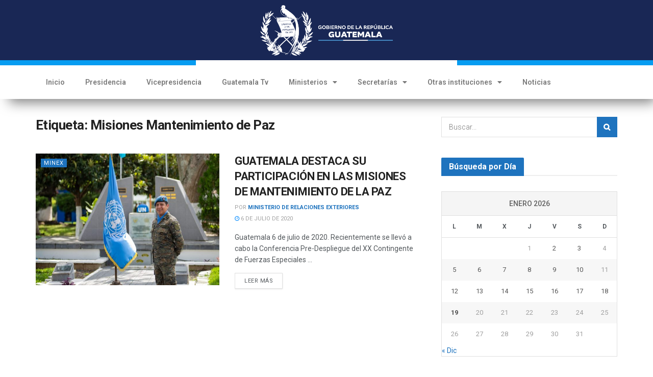

--- FILE ---
content_type: text/html; charset=UTF-8
request_url: https://guatemala.gob.gt/tag/misiones-mantenimiento-de-paz/
body_size: 25848
content:
<!DOCTYPE html>
<html dir="ltr" lang="es" prefix="og: https://ogp.me/ns#">
<head>
	<meta charset="UTF-8">
	<meta name="viewport" content="width=device-width, initial-scale=1.0, viewport-fit=cover" />		<meta name="theme-color" content="#ffffff">
             <meta name="msapplication-navbutton-color" content="#ffffff">
             <meta name="apple-mobile-web-app-status-bar-style" content="#ffffff"><title>Misiones Mantenimiento de Paz - Gobierno de Guatemala</title>

		<!-- All in One SEO 4.6.1.1 - aioseo.com -->
		<meta name="robots" content="max-image-preview:large" />
		<link rel="canonical" href="https://guatemala.gob.gt/tag/misiones-mantenimiento-de-paz/" />
		<meta name="generator" content="All in One SEO (AIOSEO) 4.6.1.1" />
		<script type="application/ld+json" class="aioseo-schema">
			{"@context":"https:\/\/schema.org","@graph":[{"@type":"BreadcrumbList","@id":"https:\/\/guatemala.gob.gt\/tag\/misiones-mantenimiento-de-paz\/#breadcrumblist","itemListElement":[{"@type":"ListItem","@id":"https:\/\/guatemala.gob.gt\/#listItem","position":1,"name":"Hogar","item":"https:\/\/guatemala.gob.gt\/","nextItem":"https:\/\/guatemala.gob.gt\/tag\/misiones-mantenimiento-de-paz\/#listItem"},{"@type":"ListItem","@id":"https:\/\/guatemala.gob.gt\/tag\/misiones-mantenimiento-de-paz\/#listItem","position":2,"name":"Misiones Mantenimiento de Paz","previousItem":"https:\/\/guatemala.gob.gt\/#listItem"}]},{"@type":"CollectionPage","@id":"https:\/\/guatemala.gob.gt\/tag\/misiones-mantenimiento-de-paz\/#collectionpage","url":"https:\/\/guatemala.gob.gt\/tag\/misiones-mantenimiento-de-paz\/","name":"Misiones Mantenimiento de Paz - Gobierno de Guatemala","inLanguage":"es-ES","isPartOf":{"@id":"https:\/\/guatemala.gob.gt\/#website"},"breadcrumb":{"@id":"https:\/\/guatemala.gob.gt\/tag\/misiones-mantenimiento-de-paz\/#breadcrumblist"}},{"@type":"Organization","@id":"https:\/\/guatemala.gob.gt\/#organization","name":"Gobierno de Guatemala","url":"https:\/\/guatemala.gob.gt\/"},{"@type":"WebSite","@id":"https:\/\/guatemala.gob.gt\/#website","url":"https:\/\/guatemala.gob.gt\/","name":"Gobierno de Guatemala","inLanguage":"es-ES","publisher":{"@id":"https:\/\/guatemala.gob.gt\/#organization"}}]}
		</script>
		<!-- All in One SEO -->

			<script type="text/javascript">
			  var jnews_ajax_url = '/?ajax-request=jnews'
			</script>
			<script type="text/javascript">;function _0x22f1(){var e=["offsetHeight","src","2656405whKIWD","parentNode","status","delete","jnewsHelper","innerText","offsetWidth","getNotice","clientHeight","increment","send","setTime","style","fpsTable","test","7389162WIvKDa","textContent","; expires=","classList","XMLHttpRequest","8572jcbVSP","object","getParents","windowHeight","jnews","get","createEvent","callback","setStorage","oCancelRequestAnimationFrame","reduce","querySelectorAll","easeInOutQuad","stringify","defer","POST","getWidth","getElementsByTagName","doc","1287508JShwxo","requestAnimationFrame","animateScroll","passive","10.0.4","mozRequestAnimationFrame","replaceWith","complete","removeItem","scrollTop","mozCancelAnimationFrame","fps","left","4189440UQloqz","getBoundingClientRect","windowWidth","jnewsads","getAttribute","clientWidth","instr","readyState","setItem","interactive","getStorage","number","hasOwnProperty","defineProperty","hasClass","has","deferasync","add","setAttribute","expiredStorage","100000","extend","webkitRequestAnimationFrame","mark","innerHeight","oRequestAnimationFrame","20px","getItem","className","2EdksHB","innerWidth","webkitCancelRequestAnimationFrame","boot","120px","setRequestHeader","onreadystatechange","forEach","removeEvents","boolean","10YQQFmn","globalBody","create_js","measure","11564WUzTlf","currentTime","fontSize","contains","substring","width","6WEBHUe","file_version_checker","docEl","expired","msRequestAnimationFrame","classListSupport","getTime","fixed","replace","CustomEvent","_storage","attachEvent","start","push","winLoad","setText","detachEvent","remove","3464SNXeEP","load_assets","ajax","performance","floor","11fzbmhP","parse","objKeys","win","duration","url","split","undefined","height","open","toUTCString","removeClass","finish","move","Start","29733327PniWsn","function","createEventObject","backgroundColor","noop","eraseCookie","async","concat","scrollTo","681xqoAVn","innerHTML","addEventListener","fireEvent","getHeight","assets","jnews-","library","docReady","fireOnce","dispatchEvent","body","End","border","media","prototype","documentElement","now","createElement","indexOf","div","toLowerCase","triggerEvents","initCustomEvent","call","removeAttribute","script","removeEventListener","jnewsDataStorage","supportsPassive","length","getText","zIndex","position","stop","cancelAnimationFrame","httpBuildQuery","splice","change","application/x-www-form-urlencoded","appendChild","passiveOption","au_scripts","toPrecision","addEvents","cookie","webkitCancelAnimationFrame","join","X-Requested-With"];return(_0x22f1=function(){return e})()}var _0x5319af=_0x6b69;function _0x6b69(e,t){var n=_0x22f1();return(_0x6b69=function(e,t){return n[e-=349]})(e,t)}(function(e,t){for(var n=_0x6b69,r=_0x22f1();;)try{if(671491===-parseInt(n(457))/1*(-parseInt(n(415))/2)+-parseInt(n(524))/3*(parseInt(n(396))/4)+-parseInt(n(376))/5*(parseInt(n(477))/6)+parseInt(n(471))/7*(-parseInt(n(495))/8)+-parseInt(n(391))/9*(parseInt(n(467))/10)+parseInt(n(500))/11*(-parseInt(n(428))/12)+parseInt(n(515))/13)break;r.push(r.shift())}catch(e){r.push(r.shift())}})(),window.jnews=window.jnews||{},window.jnews[_0x5319af(531)]=window[_0x5319af(400)].library||{},window[_0x5319af(400)].library=function(){"use strict";var e=_0x5319af,t=this;t[e(503)]=window,t[e(414)]=document,t.noop=function(){},t.globalBody=t[e(414)].getElementsByTagName(e(535))[0],t.globalBody=t.globalBody?t.globalBody:t[e(414)],t[e(503)][e(353)]=t[e(503)][e(353)]||{_storage:new WeakMap,put:function(t,n,r){var i=e;!this[i(487)][i(443)](t)&&this[i(487)].set(t,new Map),this[i(487)].get(t).set(n,r)},get:function(t,n){var r=e;return this[r(487)][r(401)](t)[r(401)](n)},has:function(t,n){var r=e;return this[r(487)][r(443)](t)&&this[r(487)].get(t)[r(443)](n)},remove:function(t,n){var r=e,i=this[r(487)][r(401)](t)[r(379)](n);return 0===!this[r(487)][r(401)](t).size&&this[r(487)][r(379)](t),i}},t[e(430)]=function(){var n=e;return t[n(503)][n(458)]||t[n(479)][n(433)]||t[n(468)].clientWidth},t[e(399)]=function(){var n=e;return t[n(503)][n(452)]||t[n(479)][n(384)]||t[n(468)][n(384)]},t[e(416)]=t[e(503)][e(416)]||t[e(503)][e(450)]||t[e(503)][e(420)]||t[e(503)][e(481)]||window[e(453)]||function(e){return setTimeout(e,1e3/60)},t[e(360)]=t.win[e(360)]||t[e(503)][e(371)]||t[e(503)][e(459)]||t[e(503)][e(425)]||t.win.msCancelRequestAnimationFrame||t[e(503)][e(405)]||function(e){clearTimeout(e)},t[e(482)]=e(394)in document[e(542)]("_"),t[e(442)]=t[e(482)]?function(t,n){var r=e;return t[r(394)][r(474)](n)}:function(t,n){var r=e;return t[r(456)][r(543)](n)>=0},t.addClass=t.classListSupport?function(n,r){var i=e;!t[i(442)](n,r)&&n[i(394)][i(445)](r)}:function(n,r){var i=e;!t[i(442)](n,r)&&(n[i(456)]+=" "+r)},t[e(511)]=t[e(482)]?function(n,r){var i=e;t[i(442)](n,r)&&n[i(394)][i(494)](r)}:function(n,r){var i=e;t[i(442)](n,r)&&(n.className=n.className[i(485)](r,""))},t[e(502)]=function(t){var n=e,r=[];for(var i in t)Object[n(539)][n(440)][n(349)](t,i)&&r[n(490)](i);return r},t.isObjectSame=function(t,n){var r=!0;return JSON[e(409)](t)!==JSON.stringify(n)&&(r=!1),r},t[e(449)]=function(){for(var e,t,n,r=arguments[0]||{},i=1,o=arguments.length;i<o;i++)if(null!==(e=arguments[i]))for(t in e)r!==(n=e[t])&&void 0!==n&&(r[t]=n);return r},t.dataStorage=t[e(503)][e(353)],t.isVisible=function(t){var n=e;return 0!==t[n(382)]&&0!==t[n(374)]||t[n(429)]().length},t[e(528)]=function(t){var n=e;return t[n(374)]||t.clientHeight||t.getBoundingClientRect()[n(508)]},t[e(412)]=function(t){var n=e;return t.offsetWidth||t.clientWidth||t[n(429)]()[n(476)]},t[e(354)]=!1;try{var n=Object[e(441)]({},e(418),{get:function(){t.supportsPassive=!0}});e(402)in t[e(414)]?t[e(503)].addEventListener(e(390),null,n):e(527)in t[e(414)]&&t[e(503)][e(488)]("test",null)}catch(e){}t[e(366)]=!!t[e(354)]&&{passive:!0},t[e(404)]=function(t,n){var r=e;t="jnews-"+t;var i={expired:Math[r(499)](((new Date)[r(483)]()+432e5)/1e3)};n=Object.assign(i,n);localStorage[r(436)](t,JSON.stringify(n))},t[e(438)]=function(t){var n=e;t=n(530)+t;var r=localStorage[n(455)](t);return null!==r&&0<r.length?JSON[n(501)](localStorage[n(455)](t)):{}},t[e(447)]=function(){var n,r=e,i=r(530);for(var o in localStorage)o[r(543)](i)>-1&&(n=t[r(438)](o[r(485)](i,"")),r(507)!==n.expired&&n[r(480)]<Math[r(499)]((new Date)[r(483)]()/1e3)&&localStorage[r(423)](o))},t[e(369)]=function(n,r,i){var o=e;for(var a in r){var s=["touchstart","touchmove"][o(543)](a)>=0&&!i&&t.passiveOption;"createEvent"in t.doc?n[o(526)](a,r[a],s):o(527)in t[o(414)]&&n.attachEvent("on"+a,r[a])}},t[e(465)]=function(n,r){var i=e;for(var o in r)i(402)in t[i(414)]?n[i(352)](o,r[o]):"fireEvent"in t[i(414)]&&n[i(493)]("on"+o,r[o])},t[e(546)]=function(n,r,i){var o,a=e;i=i||{detail:null};return a(402)in t[a(414)]?((o=t[a(414)].createEvent(a(486))||new CustomEvent(r))[a(547)]&&o.initCustomEvent(r,!0,!1,i),void n[a(534)](o)):a(527)in t[a(414)]?((o=t[a(414)][a(517)]()).eventType=r,void n[a(527)]("on"+o.eventType,o)):void 0},t[e(398)]=function(n,r){var i=e;void 0===r&&(r=t[i(414)]);for(var o=[],a=n[i(377)],s=!1;!s;)if(a){var c=a;c[i(407)](r)[i(355)]?s=!0:(o[i(490)](c),a=c[i(377)])}else o=[],s=!0;return o},t[e(464)]=function(t,n,r){for(var i=0,o=t[e(355)];i<o;i++)n.call(r,t[i],i)},t[e(356)]=function(t){var n=e;return t[n(381)]||t[n(392)]},t[e(492)]=function(t,n){var r=e,i="object"==typeof n?n.innerText||n[r(392)]:n;t[r(381)]&&(t[r(381)]=i),t.textContent&&(t.textContent=i)},t[e(361)]=function(n){var r=e;return t.objKeys(n).reduce(function e(n){var r=_0x6b69,i=arguments[r(355)]>1&&void 0!==arguments[1]?arguments[1]:null;return function(o,a){var s=r,c=n[a];a=encodeURIComponent(a);var u=i?""[s(522)](i,"[")[s(522)](a,"]"):a;return null==c||typeof c===s(516)?(o[s(490)](""[s(522)](u,"=")),o):[s(439),s(466),"string"].includes(typeof c)?(o[s(490)](""[s(522)](u,"=").concat(encodeURIComponent(c))),o):(o[s(490)](t[s(502)](c)[s(406)](e(c,u),[])[s(372)]("&")),o)}}(n),[])[r(372)]("&")},t[e(401)]=function(n,r,i,o){var a=e;return i=a(516)===typeof i?i:t[a(519)],t.ajax("GET",n,r,i,o)},t.post=function(n,r,i,o){var a=e;return i=a(516)===typeof i?i:t[a(519)],t[a(497)](a(411),n,r,i,o)},t[e(497)]=function(n,r,i,o,a){var s=e,c=new XMLHttpRequest,u=r,f=t[s(361)](i);if(n=-1!=["GET","POST"][s(543)](n)?n:"GET",c[s(509)](n,u+("GET"==n?"?"+f:""),!0),s(411)==n&&c[s(462)]("Content-type",s(364)),c.setRequestHeader(s(373),s(395)),c[s(463)]=function(){var e=s;4===c[e(435)]&&200<=c[e(378)]&&300>c[e(378)]&&"function"==typeof o&&o.call(void 0,c.response)},s(507)!==typeof a&&!a){return{xhr:c,send:function(){var e=s;c[e(386)](e(411)==n?f:null)}}}return c.send(s(411)==n?f:null),{xhr:c}},t[e(523)]=function(n,r,i){var o=e;function a(e,t,n){var r=o;this.start=this[r(358)](),this.change=e-this[r(489)],this[r(472)]=0,this[r(385)]=20,this[r(504)]=r(507)===typeof n?500:n,this[r(403)]=t,this.finish=!1,this[r(417)]()}return Math[o(408)]=function(e,t,n,r){return(e/=r/2)<1?n/2*e*e+t:-n/2*(--e*(e-2)-1)+t},a[o(539)][o(359)]=function(){this[o(512)]=!0},a[o(539)][o(513)]=function(e){var n=o;t.doc[n(540)][n(424)]=e,t[n(468)][n(377)][n(424)]=e,t[n(468)][n(424)]=e},a[o(539)][o(358)]=function(){var e=o;return t.doc.documentElement.scrollTop||t[e(468)][e(377)].scrollTop||t.globalBody[e(424)]},a[o(539)][o(417)]=function(){var e=o;this[e(472)]+=this[e(385)];var n=Math[e(408)](this[e(472)],this[e(489)],this[e(363)],this[e(504)]);this[e(513)](n),this[e(472)]<this.duration&&!this[e(512)]?t[e(416)].call(t[e(503)],this[e(417)].bind(this)):this.callback&&e(516)===typeof this[e(403)]&&this.callback()},new a(n,r,i)},t.unwrap=function(n){var r,i=e,o=n;t[i(464)](n,(function(e,t){r?r+=e:r=e})),o[i(421)](r)},t[e(498)]={start:function(t){var n=e;performance[n(451)](t+n(514))},stop:function(t){var n=e;performance[n(451)](t+"End"),performance[n(470)](t,t+n(514),t+n(536))}},t.fps=function(){var e=0,n=0,r=0;!function(){var i=_0x6b69,o=e=0,a=0,s=0,c=document.getElementById(i(389)),u=function(e){var n=i;void 0===document.getElementsByTagName(n(535))[0]?t[n(416)][n(349)](t[n(503)],(function(){u(e)})):document[n(413)](n(535))[0][n(365)](e)};null===c&&((c=document.createElement(i(544)))[i(388)][i(358)]=i(484),c[i(388)].top=i(461),c[i(388)][i(427)]="10px",c.style[i(476)]="100px",c[i(388)][i(508)]=i(454),c[i(388)][i(537)]="1px solid black",c.style[i(473)]="11px",c.style[i(357)]=i(448),c[i(388)][i(518)]="white",c.id=i(389),u(c));var f=function(){var u=i;r++,n=Date[u(541)](),(a=(r/(s=(n-e)/1e3))[u(368)](2))!=o&&(o=a,c[u(525)]=o+u(426)),1<s&&(e=n,r=0),t.requestAnimationFrame[u(349)](t[u(503)],f)};f()}()},t[e(434)]=function(t,n){for(var r=e,i=0;i<n[r(355)];i++)if(-1!==t[r(545)]()[r(543)](n[i][r(545)]()))return!0},t[e(491)]=function(n,r){var i=e;function o(e){var i=_0x6b69;if(i(422)===t[i(414)].readyState||i(437)===t[i(414)].readyState)return!e||r?setTimeout(n,r||1):n(e),1}o()||t[i(369)](t.win,{load:o})},t[e(532)]=function(n,r){var i=e;function o(e){var i=_0x6b69;if(i(422)===t.doc[i(435)]||i(437)===t[i(414)][i(435)])return!e||r?setTimeout(n,r||1):n(e),1}o()||t.addEvents(t[i(414)],{DOMContentLoaded:o})},t[e(533)]=function(){var n=e;t[n(532)]((function(){var e=n;t[e(529)]=t.assets||[],t[e(529)].length&&(t[e(460)](),t[e(496)]())}),50)},t.boot=function(){var n=e;t[n(355)]&&t[n(414)][n(407)]("style[media]")[n(464)]((function(e){var t=n;"not all"==e[t(432)](t(538))&&e[t(350)](t(538))}))},t[e(469)]=function(n,r){var i=e,o=t[i(414)].createElement(i(351));switch(o[i(446)](i(375),n),r){case"defer":o[i(446)](i(410),!0);break;case i(521):o[i(446)](i(521),!0);break;case i(444):o[i(446)](i(410),!0),o.setAttribute(i(521),!0)}t.globalBody[i(365)](o)},t[e(496)]=function(){var n=e;n(397)===typeof t.assets&&t[n(464)](t.assets.slice(0),(function(e,r){var i=n,o="";e[i(410)]&&(o+=i(410)),e[i(521)]&&(o+=i(521)),t.create_js(e[i(505)],o);var a=t.assets.indexOf(e);a>-1&&t[i(529)][i(362)](a,1)})),t[n(529)]=jnewsoption[n(367)]=window[n(431)]=[]},t.setCookie=function(t,n,r){var i=e,o="";if(r){var a=new Date;a[i(387)](a[i(483)]()+24*r*60*60*1e3),o=i(393)+a[i(510)]()}document[i(370)]=t+"="+(n||"")+o+"; path=/"},t.getCookie=function(t){for(var n=e,r=t+"=",i=document.cookie[n(506)](";"),o=0;o<i[n(355)];o++){for(var a=i[o];" "==a.charAt(0);)a=a.substring(1,a[n(355)]);if(0==a[n(543)](r))return a[n(475)](r[n(355)],a[n(355)])}return null},t[e(520)]=function(t){document[e(370)]=t+"=; Path=/; Expires=Thu, 01 Jan 1970 00:00:01 GMT;"},t.docReady((function(){var n=e;t[n(468)]=t[n(468)]==t[n(414)]?t.doc[n(413)](n(535))[0]:t[n(468)],t[n(468)]=t[n(468)]?t[n(468)]:t[n(414)]})),t[e(491)]((function(){var n=e;t[n(491)]((function(){var e=n,r=!1;if(e(507)!==typeof window.jnewsadmin)if(e(507)!==typeof window.file_version_checker){var i=t.objKeys(window[e(478)]);i[e(355)]?i[e(464)]((function(t){var n=e;!r&&window.file_version_checker[t]!==n(419)&&(r=!0)})):r=!0}else r=!0;r&&(window[e(380)].getMessage(),window.jnewsHelper[e(383)]())}),2500)}))},window[_0x5319af(400)][_0x5319af(531)]=new(window[_0x5319af(400)][_0x5319af(531)]);</script><script type="module">;function _0x3243(t,e){const n=_0x4e58();return(_0x3243=function(t,e){return n[t-=230]})(t,e)}const _0x4c2786=_0x3243;let t,e;function _0x4e58(){const t=["880HByutw","4726216eWatat","metaKey","8922hBnMEG","noInstant","3586863dKoNeI","addEventListener","dispatchEvent","connection","viewport-all","observe","instant","origin","https:","createElement","170XKdIBG","4SvjGaj","mousedown","rel","href","now","touchstart","relatedTarget","instantAllowQueryString","939939Mejwvl","head","search","mouseout","http:","effectiveType","which","appendChild","add","viewport","link","relList","preventDefault","prefetch","querySelectorAll","unobserve","instantIntensity","instantMousedownShortcut","dataset","substr","body","340340aWLjCc","247311SqmOfM","supports","IntersectionObserver","isIntersecting","click","248910fSEskG","hash","length","pathname","forEach","mouseover","closest","instantAllowExternalLinks","protocol","includes","ctrlKey","detail","mousedown-only","target","documentElement"];return(_0x4e58=function(){return t})()}!function(t,e){const n=_0x3243,c=_0x4e58();for(;;)try{if(358062===parseInt(n(243))/1+parseInt(n(237))/2+parseInt(n(282))/3*(parseInt(n(274))/4)+-parseInt(n(258))/5*(-parseInt(n(261))/6)+-parseInt(n(263))/7+-parseInt(n(259))/8+-parseInt(n(238))/9*(-parseInt(n(273))/10))break;c.push(c.shift())}catch(t){c.push(c.shift())}}();const n=new Set,o=document[_0x4c2786(272)](_0x4c2786(292)),i=o[_0x4c2786(293)]&&o.relList.supports&&o.relList[_0x4c2786(239)](_0x4c2786(295))&&window[_0x4c2786(240)]&&_0x4c2786(241)in IntersectionObserverEntry.prototype,s=_0x4c2786(281)in document[_0x4c2786(236)].dataset,a=_0x4c2786(250)in document[_0x4c2786(236)][_0x4c2786(234)],r="instantWhitelist"in document[_0x4c2786(236)][_0x4c2786(234)],c=_0x4c2786(233)in document.body.dataset,d=1111;let l=65,u=!1,f=!1,m=!1;if(_0x4c2786(232)in document.body.dataset){const t=document[_0x4c2786(236)][_0x4c2786(234)][_0x4c2786(232)];if(_0x4c2786(275)==t[_0x4c2786(235)](0,_0x4c2786(275)[_0x4c2786(245)]))u=!0,_0x4c2786(255)==t&&(f=!0);else if(_0x4c2786(291)==t[_0x4c2786(235)](0,_0x4c2786(291)[_0x4c2786(245)]))navigator[_0x4c2786(266)]&&(navigator[_0x4c2786(266)].saveData||navigator.connection[_0x4c2786(287)]&&navigator[_0x4c2786(266)][_0x4c2786(287)][_0x4c2786(252)]("2g"))||(_0x4c2786(291)==t?document[_0x4c2786(257)].clientWidth*document[_0x4c2786(257)].clientHeight<45e4&&(m=!0):_0x4c2786(267)==t&&(m=!0));else{const e=parseInt(t);isNaN(e)||(l=e)}}if(i){const n={capture:!0,passive:!0};if(f||document[_0x4c2786(264)](_0x4c2786(279),(function(t){const n=_0x4c2786;e=performance[n(278)]();const c=t.target[n(249)]("a");h(c)&&v(c[n(277)])}),n),u?c||document.addEventListener(_0x4c2786(275),(function(t){const e=_0x4c2786,n=t[e(256)].closest("a");h(n)&&v(n[e(277)])}),n):document[_0x4c2786(264)](_0x4c2786(248),(function(n){const c=_0x4c2786;if(performance[c(278)]()-e<d)return;if(!(c(249)in n[c(256)]))return;const o=n[c(256)][c(249)]("a");h(o)&&(o[c(264)](c(285),p,{passive:!0}),t=setTimeout((()=>{v(o.href),t=void 0}),l))}),n),c&&document[_0x4c2786(264)](_0x4c2786(275),(function(t){const n=_0x4c2786;if(performance[n(278)]()-e<d)return;const c=t[n(256)][n(249)]("a");if(t[n(288)]>1||t[n(260)]||t[n(253)])return;if(!c)return;c[n(264)]("click",(function(t){const e=n;1337!=t[e(254)]&&t[e(294)]()}),{capture:!0,passive:!1,once:!0});const o=new MouseEvent(n(242),{view:window,bubbles:!0,cancelable:!1,detail:1337});c[n(265)](o)}),n),m){let t;(t=window.requestIdleCallback?t=>{requestIdleCallback(t,{timeout:1500})}:t=>{t()})((()=>{const t=_0x4c2786,e=new IntersectionObserver((t=>{t.forEach((t=>{const n=_0x3243;if(t.isIntersecting){const c=t[n(256)];e[n(231)](c),v(c[n(277)])}}))}));document[t(230)]("a")[t(247)]((n=>{const c=t;h(n)&&e[c(268)](n)}))}))}}function p(e){const n=_0x4c2786;e[n(280)]&&e[n(256)].closest("a")==e[n(280)].closest("a")||t&&(clearTimeout(t),t=void 0)}function h(t){const e=_0x4c2786;if(t&&t.href&&(!r||e(269)in t.dataset)&&(a||t[e(270)]==location[e(270)]||"instant"in t[e(234)])&&[e(286),e(271)].includes(t[e(251)])&&(e(286)!=t[e(251)]||e(271)!=location[e(251)])&&(s||!t[e(284)]||e(269)in t.dataset)&&!(t[e(244)]&&t.pathname+t[e(284)]==location[e(246)]+location.search||e(262)in t.dataset))return!0}function v(t){const e=_0x4c2786;if(n.has(t))return;const c=document[e(272)](e(292));c[e(276)]=e(295),c[e(277)]=t,document[e(283)][e(289)](c),n[e(290)](t)}</script><link rel='dns-prefetch' href='//fonts.googleapis.com' />
<link rel='dns-prefetch' href='//www.googletagmanager.com' />
<link rel='preconnect' href='https://fonts.gstatic.com' />
<link rel="alternate" type="application/rss+xml" title="Gobierno de Guatemala &raquo; Feed" href="https://guatemala.gob.gt/feed/" />
<link rel="alternate" type="application/rss+xml" title="Gobierno de Guatemala &raquo; Feed de los comentarios" href="https://guatemala.gob.gt/comments/feed/" />
<link rel="alternate" type="application/rss+xml" title="Gobierno de Guatemala &raquo; Etiqueta Misiones Mantenimiento de Paz del feed" href="https://guatemala.gob.gt/tag/misiones-mantenimiento-de-paz/feed/" />
<script type="text/javascript">
window._wpemojiSettings = {"baseUrl":"https:\/\/s.w.org\/images\/core\/emoji\/14.0.0\/72x72\/","ext":".png","svgUrl":"https:\/\/s.w.org\/images\/core\/emoji\/14.0.0\/svg\/","svgExt":".svg","source":{"concatemoji":"https:\/\/guatemala.gob.gt\/wp-includes\/js\/wp-emoji-release.min.js?ver=6.2.6"}};
/*! This file is auto-generated */
!function(e,a,t){var n,r,o,i=a.createElement("canvas"),p=i.getContext&&i.getContext("2d");function s(e,t){p.clearRect(0,0,i.width,i.height),p.fillText(e,0,0);e=i.toDataURL();return p.clearRect(0,0,i.width,i.height),p.fillText(t,0,0),e===i.toDataURL()}function c(e){var t=a.createElement("script");t.src=e,t.defer=t.type="text/javascript",a.getElementsByTagName("head")[0].appendChild(t)}for(o=Array("flag","emoji"),t.supports={everything:!0,everythingExceptFlag:!0},r=0;r<o.length;r++)t.supports[o[r]]=function(e){if(p&&p.fillText)switch(p.textBaseline="top",p.font="600 32px Arial",e){case"flag":return s("\ud83c\udff3\ufe0f\u200d\u26a7\ufe0f","\ud83c\udff3\ufe0f\u200b\u26a7\ufe0f")?!1:!s("\ud83c\uddfa\ud83c\uddf3","\ud83c\uddfa\u200b\ud83c\uddf3")&&!s("\ud83c\udff4\udb40\udc67\udb40\udc62\udb40\udc65\udb40\udc6e\udb40\udc67\udb40\udc7f","\ud83c\udff4\u200b\udb40\udc67\u200b\udb40\udc62\u200b\udb40\udc65\u200b\udb40\udc6e\u200b\udb40\udc67\u200b\udb40\udc7f");case"emoji":return!s("\ud83e\udef1\ud83c\udffb\u200d\ud83e\udef2\ud83c\udfff","\ud83e\udef1\ud83c\udffb\u200b\ud83e\udef2\ud83c\udfff")}return!1}(o[r]),t.supports.everything=t.supports.everything&&t.supports[o[r]],"flag"!==o[r]&&(t.supports.everythingExceptFlag=t.supports.everythingExceptFlag&&t.supports[o[r]]);t.supports.everythingExceptFlag=t.supports.everythingExceptFlag&&!t.supports.flag,t.DOMReady=!1,t.readyCallback=function(){t.DOMReady=!0},t.supports.everything||(n=function(){t.readyCallback()},a.addEventListener?(a.addEventListener("DOMContentLoaded",n,!1),e.addEventListener("load",n,!1)):(e.attachEvent("onload",n),a.attachEvent("onreadystatechange",function(){"complete"===a.readyState&&t.readyCallback()})),(e=t.source||{}).concatemoji?c(e.concatemoji):e.wpemoji&&e.twemoji&&(c(e.twemoji),c(e.wpemoji)))}(window,document,window._wpemojiSettings);
</script>
<style type="text/css">
img.wp-smiley,
img.emoji {
	display: inline !important;
	border: none !important;
	box-shadow: none !important;
	height: 1em !important;
	width: 1em !important;
	margin: 0 0.07em !important;
	vertical-align: -0.1em !important;
	background: none !important;
	padding: 0 !important;
}
</style>
	<link rel='stylesheet' id='bdt-uikit-css' href='https://guatemala.gob.gt/wp-content/plugins/bdthemes-element-pack/assets/css/bdt-uikit.css?ver=3.7.2' type='text/css' media='all' />
<link rel='stylesheet' id='element-pack-site-css' href='https://guatemala.gob.gt/wp-content/plugins/bdthemes-element-pack/assets/css/element-pack-site.css?ver=5.15.0' type='text/css' media='all' />
<link rel='stylesheet' id='wp-block-library-css' href='https://guatemala.gob.gt/wp-includes/css/dist/block-library/style.min.css?ver=6.2.6' type='text/css' media='all' />
<link rel='stylesheet' id='classic-theme-styles-css' href='https://guatemala.gob.gt/wp-includes/css/classic-themes.min.css?ver=6.2.6' type='text/css' media='all' />
<style id='global-styles-inline-css' type='text/css'>
body{--wp--preset--color--black: #000000;--wp--preset--color--cyan-bluish-gray: #abb8c3;--wp--preset--color--white: #ffffff;--wp--preset--color--pale-pink: #f78da7;--wp--preset--color--vivid-red: #cf2e2e;--wp--preset--color--luminous-vivid-orange: #ff6900;--wp--preset--color--luminous-vivid-amber: #fcb900;--wp--preset--color--light-green-cyan: #7bdcb5;--wp--preset--color--vivid-green-cyan: #00d084;--wp--preset--color--pale-cyan-blue: #8ed1fc;--wp--preset--color--vivid-cyan-blue: #0693e3;--wp--preset--color--vivid-purple: #9b51e0;--wp--preset--gradient--vivid-cyan-blue-to-vivid-purple: linear-gradient(135deg,rgba(6,147,227,1) 0%,rgb(155,81,224) 100%);--wp--preset--gradient--light-green-cyan-to-vivid-green-cyan: linear-gradient(135deg,rgb(122,220,180) 0%,rgb(0,208,130) 100%);--wp--preset--gradient--luminous-vivid-amber-to-luminous-vivid-orange: linear-gradient(135deg,rgba(252,185,0,1) 0%,rgba(255,105,0,1) 100%);--wp--preset--gradient--luminous-vivid-orange-to-vivid-red: linear-gradient(135deg,rgba(255,105,0,1) 0%,rgb(207,46,46) 100%);--wp--preset--gradient--very-light-gray-to-cyan-bluish-gray: linear-gradient(135deg,rgb(238,238,238) 0%,rgb(169,184,195) 100%);--wp--preset--gradient--cool-to-warm-spectrum: linear-gradient(135deg,rgb(74,234,220) 0%,rgb(151,120,209) 20%,rgb(207,42,186) 40%,rgb(238,44,130) 60%,rgb(251,105,98) 80%,rgb(254,248,76) 100%);--wp--preset--gradient--blush-light-purple: linear-gradient(135deg,rgb(255,206,236) 0%,rgb(152,150,240) 100%);--wp--preset--gradient--blush-bordeaux: linear-gradient(135deg,rgb(254,205,165) 0%,rgb(254,45,45) 50%,rgb(107,0,62) 100%);--wp--preset--gradient--luminous-dusk: linear-gradient(135deg,rgb(255,203,112) 0%,rgb(199,81,192) 50%,rgb(65,88,208) 100%);--wp--preset--gradient--pale-ocean: linear-gradient(135deg,rgb(255,245,203) 0%,rgb(182,227,212) 50%,rgb(51,167,181) 100%);--wp--preset--gradient--electric-grass: linear-gradient(135deg,rgb(202,248,128) 0%,rgb(113,206,126) 100%);--wp--preset--gradient--midnight: linear-gradient(135deg,rgb(2,3,129) 0%,rgb(40,116,252) 100%);--wp--preset--duotone--dark-grayscale: url('#wp-duotone-dark-grayscale');--wp--preset--duotone--grayscale: url('#wp-duotone-grayscale');--wp--preset--duotone--purple-yellow: url('#wp-duotone-purple-yellow');--wp--preset--duotone--blue-red: url('#wp-duotone-blue-red');--wp--preset--duotone--midnight: url('#wp-duotone-midnight');--wp--preset--duotone--magenta-yellow: url('#wp-duotone-magenta-yellow');--wp--preset--duotone--purple-green: url('#wp-duotone-purple-green');--wp--preset--duotone--blue-orange: url('#wp-duotone-blue-orange');--wp--preset--font-size--small: 13px;--wp--preset--font-size--medium: 20px;--wp--preset--font-size--large: 36px;--wp--preset--font-size--x-large: 42px;--wp--preset--spacing--20: 0.44rem;--wp--preset--spacing--30: 0.67rem;--wp--preset--spacing--40: 1rem;--wp--preset--spacing--50: 1.5rem;--wp--preset--spacing--60: 2.25rem;--wp--preset--spacing--70: 3.38rem;--wp--preset--spacing--80: 5.06rem;--wp--preset--shadow--natural: 6px 6px 9px rgba(0, 0, 0, 0.2);--wp--preset--shadow--deep: 12px 12px 50px rgba(0, 0, 0, 0.4);--wp--preset--shadow--sharp: 6px 6px 0px rgba(0, 0, 0, 0.2);--wp--preset--shadow--outlined: 6px 6px 0px -3px rgba(255, 255, 255, 1), 6px 6px rgba(0, 0, 0, 1);--wp--preset--shadow--crisp: 6px 6px 0px rgba(0, 0, 0, 1);}:where(.is-layout-flex){gap: 0.5em;}body .is-layout-flow > .alignleft{float: left;margin-inline-start: 0;margin-inline-end: 2em;}body .is-layout-flow > .alignright{float: right;margin-inline-start: 2em;margin-inline-end: 0;}body .is-layout-flow > .aligncenter{margin-left: auto !important;margin-right: auto !important;}body .is-layout-constrained > .alignleft{float: left;margin-inline-start: 0;margin-inline-end: 2em;}body .is-layout-constrained > .alignright{float: right;margin-inline-start: 2em;margin-inline-end: 0;}body .is-layout-constrained > .aligncenter{margin-left: auto !important;margin-right: auto !important;}body .is-layout-constrained > :where(:not(.alignleft):not(.alignright):not(.alignfull)){max-width: var(--wp--style--global--content-size);margin-left: auto !important;margin-right: auto !important;}body .is-layout-constrained > .alignwide{max-width: var(--wp--style--global--wide-size);}body .is-layout-flex{display: flex;}body .is-layout-flex{flex-wrap: wrap;align-items: center;}body .is-layout-flex > *{margin: 0;}:where(.wp-block-columns.is-layout-flex){gap: 2em;}.has-black-color{color: var(--wp--preset--color--black) !important;}.has-cyan-bluish-gray-color{color: var(--wp--preset--color--cyan-bluish-gray) !important;}.has-white-color{color: var(--wp--preset--color--white) !important;}.has-pale-pink-color{color: var(--wp--preset--color--pale-pink) !important;}.has-vivid-red-color{color: var(--wp--preset--color--vivid-red) !important;}.has-luminous-vivid-orange-color{color: var(--wp--preset--color--luminous-vivid-orange) !important;}.has-luminous-vivid-amber-color{color: var(--wp--preset--color--luminous-vivid-amber) !important;}.has-light-green-cyan-color{color: var(--wp--preset--color--light-green-cyan) !important;}.has-vivid-green-cyan-color{color: var(--wp--preset--color--vivid-green-cyan) !important;}.has-pale-cyan-blue-color{color: var(--wp--preset--color--pale-cyan-blue) !important;}.has-vivid-cyan-blue-color{color: var(--wp--preset--color--vivid-cyan-blue) !important;}.has-vivid-purple-color{color: var(--wp--preset--color--vivid-purple) !important;}.has-black-background-color{background-color: var(--wp--preset--color--black) !important;}.has-cyan-bluish-gray-background-color{background-color: var(--wp--preset--color--cyan-bluish-gray) !important;}.has-white-background-color{background-color: var(--wp--preset--color--white) !important;}.has-pale-pink-background-color{background-color: var(--wp--preset--color--pale-pink) !important;}.has-vivid-red-background-color{background-color: var(--wp--preset--color--vivid-red) !important;}.has-luminous-vivid-orange-background-color{background-color: var(--wp--preset--color--luminous-vivid-orange) !important;}.has-luminous-vivid-amber-background-color{background-color: var(--wp--preset--color--luminous-vivid-amber) !important;}.has-light-green-cyan-background-color{background-color: var(--wp--preset--color--light-green-cyan) !important;}.has-vivid-green-cyan-background-color{background-color: var(--wp--preset--color--vivid-green-cyan) !important;}.has-pale-cyan-blue-background-color{background-color: var(--wp--preset--color--pale-cyan-blue) !important;}.has-vivid-cyan-blue-background-color{background-color: var(--wp--preset--color--vivid-cyan-blue) !important;}.has-vivid-purple-background-color{background-color: var(--wp--preset--color--vivid-purple) !important;}.has-black-border-color{border-color: var(--wp--preset--color--black) !important;}.has-cyan-bluish-gray-border-color{border-color: var(--wp--preset--color--cyan-bluish-gray) !important;}.has-white-border-color{border-color: var(--wp--preset--color--white) !important;}.has-pale-pink-border-color{border-color: var(--wp--preset--color--pale-pink) !important;}.has-vivid-red-border-color{border-color: var(--wp--preset--color--vivid-red) !important;}.has-luminous-vivid-orange-border-color{border-color: var(--wp--preset--color--luminous-vivid-orange) !important;}.has-luminous-vivid-amber-border-color{border-color: var(--wp--preset--color--luminous-vivid-amber) !important;}.has-light-green-cyan-border-color{border-color: var(--wp--preset--color--light-green-cyan) !important;}.has-vivid-green-cyan-border-color{border-color: var(--wp--preset--color--vivid-green-cyan) !important;}.has-pale-cyan-blue-border-color{border-color: var(--wp--preset--color--pale-cyan-blue) !important;}.has-vivid-cyan-blue-border-color{border-color: var(--wp--preset--color--vivid-cyan-blue) !important;}.has-vivid-purple-border-color{border-color: var(--wp--preset--color--vivid-purple) !important;}.has-vivid-cyan-blue-to-vivid-purple-gradient-background{background: var(--wp--preset--gradient--vivid-cyan-blue-to-vivid-purple) !important;}.has-light-green-cyan-to-vivid-green-cyan-gradient-background{background: var(--wp--preset--gradient--light-green-cyan-to-vivid-green-cyan) !important;}.has-luminous-vivid-amber-to-luminous-vivid-orange-gradient-background{background: var(--wp--preset--gradient--luminous-vivid-amber-to-luminous-vivid-orange) !important;}.has-luminous-vivid-orange-to-vivid-red-gradient-background{background: var(--wp--preset--gradient--luminous-vivid-orange-to-vivid-red) !important;}.has-very-light-gray-to-cyan-bluish-gray-gradient-background{background: var(--wp--preset--gradient--very-light-gray-to-cyan-bluish-gray) !important;}.has-cool-to-warm-spectrum-gradient-background{background: var(--wp--preset--gradient--cool-to-warm-spectrum) !important;}.has-blush-light-purple-gradient-background{background: var(--wp--preset--gradient--blush-light-purple) !important;}.has-blush-bordeaux-gradient-background{background: var(--wp--preset--gradient--blush-bordeaux) !important;}.has-luminous-dusk-gradient-background{background: var(--wp--preset--gradient--luminous-dusk) !important;}.has-pale-ocean-gradient-background{background: var(--wp--preset--gradient--pale-ocean) !important;}.has-electric-grass-gradient-background{background: var(--wp--preset--gradient--electric-grass) !important;}.has-midnight-gradient-background{background: var(--wp--preset--gradient--midnight) !important;}.has-small-font-size{font-size: var(--wp--preset--font-size--small) !important;}.has-medium-font-size{font-size: var(--wp--preset--font-size--medium) !important;}.has-large-font-size{font-size: var(--wp--preset--font-size--large) !important;}.has-x-large-font-size{font-size: var(--wp--preset--font-size--x-large) !important;}
.wp-block-navigation a:where(:not(.wp-element-button)){color: inherit;}
:where(.wp-block-columns.is-layout-flex){gap: 2em;}
.wp-block-pullquote{font-size: 1.5em;line-height: 1.6;}
</style>
<link rel='stylesheet' id='fh-carousel-owl-css' href='https://guatemala.gob.gt/wp-content/plugins/post-carousel-for-dv-builder//assets/css/owl.carousel.min.css?ver=6.2.6' type='text/css' media='all' />
<link rel='stylesheet' id='fh-carousel-style-css' href='https://guatemala.gob.gt/wp-content/plugins/post-carousel-for-dv-builder//assets/css/fh-carousel.css?ver=1768867718' type='text/css' media='all' />
<link rel='stylesheet' id='js_composer_front-css' href='https://guatemala.gob.gt/wp-content/plugins/js_composer/assets/css/js_composer.min.css?ver=6.11.0' type='text/css' media='all' />
<link rel='stylesheet' id='elementor-frontend-legacy-css' href='https://guatemala.gob.gt/wp-content/plugins/elementor/assets/css/frontend-legacy.min.css?ver=3.12.1' type='text/css' media='all' />
<link rel='stylesheet' id='elementor-frontend-css' href='https://guatemala.gob.gt/wp-content/plugins/elementor/assets/css/frontend.min.css?ver=3.12.1' type='text/css' media='all' />
<link rel='stylesheet' id='elementor-icons-css' href='https://guatemala.gob.gt/wp-content/plugins/elementor/assets/lib/eicons/css/elementor-icons.min.css?ver=5.18.0' type='text/css' media='all' />
<link rel='stylesheet' id='swiper-css' href='https://guatemala.gob.gt/wp-content/plugins/elementor/assets/lib/swiper/css/swiper.min.css?ver=5.3.6' type='text/css' media='all' />
<link rel='stylesheet' id='elementor-post-7225-css' href='https://guatemala.gob.gt/wp-content/uploads/elementor/css/post-7225.css?ver=1738859382' type='text/css' media='all' />
<link rel='stylesheet' id='elementor-pro-css' href='https://guatemala.gob.gt/wp-content/plugins/elementor-pro/assets/css/frontend.min.css?ver=3.6.0' type='text/css' media='all' />
<link rel='stylesheet' id='font-awesome-5-all-css' href='https://guatemala.gob.gt/wp-content/plugins/elementor/assets/lib/font-awesome/css/all.min.css?ver=4.9.53' type='text/css' media='all' />
<link rel='stylesheet' id='font-awesome-4-shim-css' href='https://guatemala.gob.gt/wp-content/plugins/elementor/assets/lib/font-awesome/css/v4-shims.min.css?ver=3.12.1' type='text/css' media='all' />
<link rel='stylesheet' id='elementor-global-css' href='https://guatemala.gob.gt/wp-content/uploads/elementor/css/global.css?ver=1649781674' type='text/css' media='all' />
<link rel='stylesheet' id='elementor-post-39628-css' href='https://guatemala.gob.gt/wp-content/uploads/elementor/css/post-39628.css?ver=1766207534' type='text/css' media='all' />
<link rel='stylesheet' id='jeg_customizer_font-css' href='//fonts.googleapis.com/css?family=Roboto%3Aregular%2C500%2C700%2C500%2Cregular&#038;display=swap&#038;ver=1.3.0' type='text/css' media='all' />
<link rel='stylesheet' id='jnews-frontend-css' href='https://guatemala.gob.gt/wp-content/themes/jnews/assets/dist/frontend.min.css?ver=11.0.5' type='text/css' media='all' />
<link rel='stylesheet' id='jnews-js-composer-css' href='https://guatemala.gob.gt/wp-content/themes/jnews/assets/css/js-composer-frontend.css?ver=11.0.5' type='text/css' media='all' />
<link rel='stylesheet' id='jnews-elementor-css' href='https://guatemala.gob.gt/wp-content/themes/jnews/assets/css/elementor-frontend.css?ver=11.0.5' type='text/css' media='all' />
<link rel='stylesheet' id='jnews-style-css' href='https://guatemala.gob.gt/wp-content/themes/jnews/style.css?ver=11.0.5' type='text/css' media='all' />
<link rel='stylesheet' id='jnews-darkmode-css' href='https://guatemala.gob.gt/wp-content/themes/jnews/assets/css/darkmode.css?ver=11.0.5' type='text/css' media='all' />
<link rel='stylesheet' id='eael-general-css' href='https://guatemala.gob.gt/wp-content/plugins/essential-addons-for-elementor-lite/assets/front-end/css/view/general.min.css?ver=5.8.3' type='text/css' media='all' />
<link rel='stylesheet' id='google-fonts-1-css' href='https://fonts.googleapis.com/css?family=Roboto%3A100%2C100italic%2C200%2C200italic%2C300%2C300italic%2C400%2C400italic%2C500%2C500italic%2C600%2C600italic%2C700%2C700italic%2C800%2C800italic%2C900%2C900italic%7CRoboto+Slab%3A100%2C100italic%2C200%2C200italic%2C300%2C300italic%2C400%2C400italic%2C500%2C500italic%2C600%2C600italic%2C700%2C700italic%2C800%2C800italic%2C900%2C900italic&#038;display=auto&#038;ver=6.2.6' type='text/css' media='all' />
<link rel='stylesheet' id='elementor-icons-shared-0-css' href='https://guatemala.gob.gt/wp-content/plugins/elementor/assets/lib/font-awesome/css/fontawesome.min.css?ver=5.15.3' type='text/css' media='all' />
<link rel='stylesheet' id='elementor-icons-fa-solid-css' href='https://guatemala.gob.gt/wp-content/plugins/elementor/assets/lib/font-awesome/css/solid.min.css?ver=5.15.3' type='text/css' media='all' />
<link rel='stylesheet' id='jnews-weather-style-css' href='https://guatemala.gob.gt/wp-content/plugins/jnews-weather/assets/css/plugin.css?ver=11.0.0' type='text/css' media='all' />
<link rel="preconnect" href="https://fonts.gstatic.com/" crossorigin><script type='text/javascript' src='https://guatemala.gob.gt/wp-includes/js/jquery/jquery.min.js?ver=3.6.4' id='jquery-core-js'></script>
<script type='text/javascript' src='https://guatemala.gob.gt/wp-includes/js/jquery/jquery-migrate.min.js?ver=3.4.0' id='jquery-migrate-js'></script>
<script type='text/javascript' src='https://guatemala.gob.gt/wp-content/plugins/post-carousel-for-dv-builder//assets/js/owl.carousel.min.js?ver=6.2.6' id='fh-carousel-owl-js'></script>
<script type='text/javascript' src='https://guatemala.gob.gt/wp-content/plugins/post-carousel-for-dv-builder//assets/js/fh-carousel.js?ver=1768867718' id='fh-carousel-script-js'></script>
<script type='text/javascript' src='https://guatemala.gob.gt/wp-content/plugins/elementor/assets/lib/font-awesome/js/v4-shims.min.js?ver=3.12.1' id='font-awesome-4-shim-js'></script>
<link rel="https://api.w.org/" href="https://guatemala.gob.gt/wp-json/" /><link rel="alternate" type="application/json" href="https://guatemala.gob.gt/wp-json/wp/v2/tags/322" /><link rel="EditURI" type="application/rsd+xml" title="RSD" href="https://guatemala.gob.gt/xmlrpc.php?rsd" />
<link rel="wlwmanifest" type="application/wlwmanifest+xml" href="https://guatemala.gob.gt/wp-includes/wlwmanifest.xml" />
<meta name="generator" content="WordPress 6.2.6" />

		<!-- GA Google Analytics @ https://m0n.co/ga -->
		<script async src="https://www.googletagmanager.com/gtag/js?id=G-6XM2KEQSD5"></script>
		<script>
			window.dataLayer = window.dataLayer || [];
			function gtag(){dataLayer.push(arguments);}
			gtag('js', new Date());
			gtag('config', 'G-6XM2KEQSD5');
		</script>

	<meta name="generator" content="Site Kit by Google 1.158.0" /><!-- Google Tag Manager -->
<script>(function(w,d,s,l,i){w[l]=w[l]||[];w[l].push({'gtm.start':
new Date().getTime(),event:'gtm.js'});var f=d.getElementsByTagName(s)[0],
j=d.createElement(s),dl=l!='dataLayer'?'&l='+l:'';j.async=true;j.src=
'https://www.googletagmanager.com/gtm.js?id='+i+dl;f.parentNode.insertBefore(j,f);
})(window,document,'script','dataLayer','GTM-PTT3377X');</script>
<!-- End Google Tag Manager --><meta name="generator" content="Elementor 3.12.1; features: a11y_improvements, additional_custom_breakpoints; settings: css_print_method-external, google_font-enabled, font_display-auto">
<meta name="generator" content="Powered by WPBakery Page Builder - drag and drop page builder for WordPress."/>
<meta name="generator" content="Powered by Slider Revolution 6.5.16 - responsive, Mobile-Friendly Slider Plugin for WordPress with comfortable drag and drop interface." />
<script type='application/ld+json'>{"@context":"http:\/\/schema.org","@type":"Organization","@id":"https:\/\/guatemala.gob.gt\/#organization","url":"https:\/\/guatemala.gob.gt\/","name":"","logo":{"@type":"ImageObject","url":"https:\/\/guatemala.gob.gt\/wp-content\/uploads\/2023\/01\/Gobierno-de-Guatemala-Dr.-Alejandro-.png"},"sameAs":["http:\/\/facebook.com","http:\/\/twitter.com","https:\/\/plus.google.com\/ Jegtheme","http:\/\/youtube.com","http:\/\/jnews.jegtheme.com\/default\/feed\/"]}</script>
<script type='application/ld+json'>{"@context":"http:\/\/schema.org","@type":"WebSite","@id":"https:\/\/guatemala.gob.gt\/#website","url":"https:\/\/guatemala.gob.gt\/","name":"","potentialAction":{"@type":"SearchAction","target":"https:\/\/guatemala.gob.gt\/?s={search_term_string}","query-input":"required name=search_term_string"}}</script>
<link rel="icon" href="https://guatemala.gob.gt/wp-content/uploads/2024/01/cropped-Recurso-4Icono-oscuro-32x32.png" sizes="32x32" />
<link rel="icon" href="https://guatemala.gob.gt/wp-content/uploads/2024/01/cropped-Recurso-4Icono-oscuro-192x192.png" sizes="192x192" />
<link rel="apple-touch-icon" href="https://guatemala.gob.gt/wp-content/uploads/2024/01/cropped-Recurso-4Icono-oscuro-180x180.png" />
<meta name="msapplication-TileImage" content="https://guatemala.gob.gt/wp-content/uploads/2024/01/cropped-Recurso-4Icono-oscuro-270x270.png" />
<style id="jeg_dynamic_css" type="text/css" data-type="jeg_custom-css">body { --j-accent-color : #1e73be; } a, .jeg_menu_style_5>li>a:hover, .jeg_menu_style_5>li.sfHover>a, .jeg_menu_style_5>li.current-menu-item>a, .jeg_menu_style_5>li.current-menu-ancestor>a, .jeg_navbar .jeg_menu:not(.jeg_main_menu)>li>a:hover, .jeg_midbar .jeg_menu:not(.jeg_main_menu)>li>a:hover, .jeg_side_tabs li.active, .jeg_block_heading_5 strong, .jeg_block_heading_6 strong, .jeg_block_heading_7 strong, .jeg_block_heading_8 strong, .jeg_subcat_list li a:hover, .jeg_subcat_list li button:hover, .jeg_pl_lg_7 .jeg_thumb .jeg_post_category a, .jeg_pl_xs_2:before, .jeg_pl_xs_4 .jeg_postblock_content:before, .jeg_postblock .jeg_post_title a:hover, .jeg_hero_style_6 .jeg_post_title a:hover, .jeg_sidefeed .jeg_pl_xs_3 .jeg_post_title a:hover, .widget_jnews_popular .jeg_post_title a:hover, .jeg_meta_author a, .widget_archive li a:hover, .widget_pages li a:hover, .widget_meta li a:hover, .widget_recent_entries li a:hover, .widget_rss li a:hover, .widget_rss cite, .widget_categories li a:hover, .widget_categories li.current-cat>a, #breadcrumbs a:hover, .jeg_share_count .counts, .commentlist .bypostauthor>.comment-body>.comment-author>.fn, span.required, .jeg_review_title, .bestprice .price, .authorlink a:hover, .jeg_vertical_playlist .jeg_video_playlist_play_icon, .jeg_vertical_playlist .jeg_video_playlist_item.active .jeg_video_playlist_thumbnail:before, .jeg_horizontal_playlist .jeg_video_playlist_play, .woocommerce li.product .pricegroup .button, .widget_display_forums li a:hover, .widget_display_topics li:before, .widget_display_replies li:before, .widget_display_views li:before, .bbp-breadcrumb a:hover, .jeg_mobile_menu li.sfHover>a, .jeg_mobile_menu li a:hover, .split-template-6 .pagenum, .jeg_mobile_menu_style_5>li>a:hover, .jeg_mobile_menu_style_5>li.sfHover>a, .jeg_mobile_menu_style_5>li.current-menu-item>a, .jeg_mobile_menu_style_5>li.current-menu-ancestor>a { color : #1e73be; } .jeg_menu_style_1>li>a:before, .jeg_menu_style_2>li>a:before, .jeg_menu_style_3>li>a:before, .jeg_side_toggle, .jeg_slide_caption .jeg_post_category a, .jeg_slider_type_1_wrapper .tns-controls button.tns-next, .jeg_block_heading_1 .jeg_block_title span, .jeg_block_heading_2 .jeg_block_title span, .jeg_block_heading_3, .jeg_block_heading_4 .jeg_block_title span, .jeg_block_heading_6:after, .jeg_pl_lg_box .jeg_post_category a, .jeg_pl_md_box .jeg_post_category a, .jeg_readmore:hover, .jeg_thumb .jeg_post_category a, .jeg_block_loadmore a:hover, .jeg_postblock.alt .jeg_block_loadmore a:hover, .jeg_block_loadmore a.active, .jeg_postblock_carousel_2 .jeg_post_category a, .jeg_heroblock .jeg_post_category a, .jeg_pagenav_1 .page_number.active, .jeg_pagenav_1 .page_number.active:hover, input[type="submit"], .btn, .button, .widget_tag_cloud a:hover, .popularpost_item:hover .jeg_post_title a:before, .jeg_splitpost_4 .page_nav, .jeg_splitpost_5 .page_nav, .jeg_post_via a:hover, .jeg_post_source a:hover, .jeg_post_tags a:hover, .comment-reply-title small a:before, .comment-reply-title small a:after, .jeg_storelist .productlink, .authorlink li.active a:before, .jeg_footer.dark .socials_widget:not(.nobg) a:hover .fa, div.jeg_breakingnews_title, .jeg_overlay_slider_bottom_wrapper .tns-controls button, .jeg_overlay_slider_bottom_wrapper .tns-controls button:hover, .jeg_vertical_playlist .jeg_video_playlist_current, .woocommerce span.onsale, .woocommerce #respond input#submit:hover, .woocommerce a.button:hover, .woocommerce button.button:hover, .woocommerce input.button:hover, .woocommerce #respond input#submit.alt, .woocommerce a.button.alt, .woocommerce button.button.alt, .woocommerce input.button.alt, .jeg_popup_post .caption, .jeg_footer.dark input[type="submit"], .jeg_footer.dark .btn, .jeg_footer.dark .button, .footer_widget.widget_tag_cloud a:hover, .jeg_inner_content .content-inner .jeg_post_category a:hover, #buddypress .standard-form button, #buddypress a.button, #buddypress input[type="submit"], #buddypress input[type="button"], #buddypress input[type="reset"], #buddypress ul.button-nav li a, #buddypress .generic-button a, #buddypress .generic-button button, #buddypress .comment-reply-link, #buddypress a.bp-title-button, #buddypress.buddypress-wrap .members-list li .user-update .activity-read-more a, div#buddypress .standard-form button:hover, div#buddypress a.button:hover, div#buddypress input[type="submit"]:hover, div#buddypress input[type="button"]:hover, div#buddypress input[type="reset"]:hover, div#buddypress ul.button-nav li a:hover, div#buddypress .generic-button a:hover, div#buddypress .generic-button button:hover, div#buddypress .comment-reply-link:hover, div#buddypress a.bp-title-button:hover, div#buddypress.buddypress-wrap .members-list li .user-update .activity-read-more a:hover, #buddypress #item-nav .item-list-tabs ul li a:before, .jeg_inner_content .jeg_meta_container .follow-wrapper a { background-color : #1e73be; } .jeg_block_heading_7 .jeg_block_title span, .jeg_readmore:hover, .jeg_block_loadmore a:hover, .jeg_block_loadmore a.active, .jeg_pagenav_1 .page_number.active, .jeg_pagenav_1 .page_number.active:hover, .jeg_pagenav_3 .page_number:hover, .jeg_prevnext_post a:hover h3, .jeg_overlay_slider .jeg_post_category, .jeg_sidefeed .jeg_post.active, .jeg_vertical_playlist.jeg_vertical_playlist .jeg_video_playlist_item.active .jeg_video_playlist_thumbnail img, .jeg_horizontal_playlist .jeg_video_playlist_item.active { border-color : #1e73be; } .jeg_tabpost_nav li.active, .woocommerce div.product .woocommerce-tabs ul.tabs li.active, .jeg_mobile_menu_style_1>li.current-menu-item a, .jeg_mobile_menu_style_1>li.current-menu-ancestor a, .jeg_mobile_menu_style_2>li.current-menu-item::after, .jeg_mobile_menu_style_2>li.current-menu-ancestor::after, .jeg_mobile_menu_style_3>li.current-menu-item::before, .jeg_mobile_menu_style_3>li.current-menu-ancestor::before { border-bottom-color : #1e73be; } .jeg_topbar .jeg_nav_row, .jeg_topbar .jeg_search_no_expand .jeg_search_input { line-height : 20px; } .jeg_topbar .jeg_nav_row, .jeg_topbar .jeg_nav_icon { height : 20px; } .jeg_topbar, .jeg_topbar.dark, .jeg_topbar.custom { background : #1e73be; } .jeg_header .jeg_bottombar.jeg_navbar,.jeg_bottombar .jeg_nav_icon { height : 50px; } .jeg_header .jeg_bottombar.jeg_navbar, .jeg_header .jeg_bottombar .jeg_main_menu:not(.jeg_menu_style_1) > li > a, .jeg_header .jeg_bottombar .jeg_menu_style_1 > li, .jeg_header .jeg_bottombar .jeg_menu:not(.jeg_main_menu) > li > a { line-height : 50px; } .jeg_header .jeg_bottombar, .jeg_header .jeg_bottombar.jeg_navbar_dark, .jeg_bottombar.jeg_navbar_boxed .jeg_nav_row, .jeg_bottombar.jeg_navbar_dark.jeg_navbar_boxed .jeg_nav_row { border-top-width : 0px; } .jeg_stickybar.jeg_navbar,.jeg_navbar .jeg_nav_icon { height : 91px; } .jeg_stickybar.jeg_navbar, .jeg_stickybar .jeg_main_menu:not(.jeg_menu_style_1) > li > a, .jeg_stickybar .jeg_menu_style_1 > li, .jeg_stickybar .jeg_menu:not(.jeg_main_menu) > li > a { line-height : 91px; } .jeg_header_sticky .jeg_navbar_wrapper:not(.jeg_navbar_boxed), .jeg_header_sticky .jeg_navbar_boxed .jeg_nav_row { background : #1e73be; } .jeg_header_sticky .jeg_navbar_menuborder .jeg_main_menu > li:not(:last-child), .jeg_header_sticky .jeg_navbar_menuborder .jeg_nav_item, .jeg_navbar_boxed .jeg_nav_row, .jeg_header_sticky .jeg_navbar_menuborder:not(.jeg_navbar_boxed) .jeg_nav_left .jeg_nav_item:first-child { border-color : rgba(255,255,255,0.04); } .jeg_stickybar, .jeg_stickybar.dark { color : #ffffff; border-bottom-width : 11px; } .jeg_stickybar a, .jeg_stickybar.dark a { color : #ffffff; } .jeg_stickybar, .jeg_stickybar.dark, .jeg_stickybar.jeg_navbar_boxed .jeg_nav_row { border-bottom-color : #ffffff; } .jeg_mobile_midbar, .jeg_mobile_midbar.dark { background : #ffffff; color : #000000; border-top-color : #000000; } .jeg_mobile_midbar a, .jeg_mobile_midbar.dark a { color : #000000; } .jeg_header .socials_widget > a > i.fa:before { color : #f5f5f5; } .jeg_header .socials_widget.nobg > a > span.jeg-icon svg { fill : #f5f5f5; } .jeg_header .socials_widget > a > span.jeg-icon svg { fill : #f5f5f5; } .jeg_read_progress_wrapper .jeg_progress_container .progress-bar { background-color : #1e73be; } body,input,textarea,select,.chosen-container-single .chosen-single,.btn,.button { font-family: Roboto,Helvetica,Arial,sans-serif; } .jeg_post_title, .entry-header .jeg_post_title, .jeg_single_tpl_2 .entry-header .jeg_post_title, .jeg_single_tpl_3 .entry-header .jeg_post_title, .jeg_single_tpl_6 .entry-header .jeg_post_title, .jeg_content .jeg_custom_title_wrapper .jeg_post_title { font-family: Roboto,Helvetica,Arial,sans-serif;font-weight : 500; font-style : normal;  } .jeg_post_excerpt p, .content-inner p { font-family: Roboto,Helvetica,Arial,sans-serif;font-weight : 400; font-style : normal;  } .jeg_thumb .jeg_post_category a,.jeg_pl_lg_box .jeg_post_category a,.jeg_pl_md_box .jeg_post_category a,.jeg_postblock_carousel_2 .jeg_post_category a,.jeg_heroblock .jeg_post_category a,.jeg_slide_caption .jeg_post_category a { background-color : #1e73be; } .jeg_overlay_slider .jeg_post_category,.jeg_thumb .jeg_post_category a,.jeg_pl_lg_box .jeg_post_category a,.jeg_pl_md_box .jeg_post_category a,.jeg_postblock_carousel_2 .jeg_post_category a,.jeg_heroblock .jeg_post_category a,.jeg_slide_caption .jeg_post_category a { border-color : #1e73be; } </style><style type="text/css">
					.no_thumbnail .jeg_thumb,
					.thumbnail-container.no_thumbnail {
					    display: none !important;
					}
					.jeg_search_result .jeg_pl_xs_3.no_thumbnail .jeg_postblock_content,
					.jeg_sidefeed .jeg_pl_xs_3.no_thumbnail .jeg_postblock_content,
					.jeg_pl_sm.no_thumbnail .jeg_postblock_content {
					    margin-left: 0;
					}
					.jeg_postblock_11 .no_thumbnail .jeg_postblock_content,
					.jeg_postblock_12 .no_thumbnail .jeg_postblock_content,
					.jeg_postblock_12.jeg_col_3o3 .no_thumbnail .jeg_postblock_content  {
					    margin-top: 0;
					}
					.jeg_postblock_15 .jeg_pl_md_box.no_thumbnail .jeg_postblock_content,
					.jeg_postblock_19 .jeg_pl_md_box.no_thumbnail .jeg_postblock_content,
					.jeg_postblock_24 .jeg_pl_md_box.no_thumbnail .jeg_postblock_content,
					.jeg_sidefeed .jeg_pl_md_box .jeg_postblock_content {
					    position: relative;
					}
					.jeg_postblock_carousel_2 .no_thumbnail .jeg_post_title a,
					.jeg_postblock_carousel_2 .no_thumbnail .jeg_post_title a:hover,
					.jeg_postblock_carousel_2 .no_thumbnail .jeg_post_meta .fa {
					    color: #212121 !important;
					} 
					.jnews-dark-mode .jeg_postblock_carousel_2 .no_thumbnail .jeg_post_title a,
					.jnews-dark-mode .jeg_postblock_carousel_2 .no_thumbnail .jeg_post_title a:hover,
					.jnews-dark-mode .jeg_postblock_carousel_2 .no_thumbnail .jeg_post_meta .fa {
					    color: #fff !important;
					} 
				</style><script>function setREVStartSize(e){
			//window.requestAnimationFrame(function() {
				window.RSIW = window.RSIW===undefined ? window.innerWidth : window.RSIW;
				window.RSIH = window.RSIH===undefined ? window.innerHeight : window.RSIH;
				try {
					var pw = document.getElementById(e.c).parentNode.offsetWidth,
						newh;
					pw = pw===0 || isNaN(pw) ? window.RSIW : pw;
					e.tabw = e.tabw===undefined ? 0 : parseInt(e.tabw);
					e.thumbw = e.thumbw===undefined ? 0 : parseInt(e.thumbw);
					e.tabh = e.tabh===undefined ? 0 : parseInt(e.tabh);
					e.thumbh = e.thumbh===undefined ? 0 : parseInt(e.thumbh);
					e.tabhide = e.tabhide===undefined ? 0 : parseInt(e.tabhide);
					e.thumbhide = e.thumbhide===undefined ? 0 : parseInt(e.thumbhide);
					e.mh = e.mh===undefined || e.mh=="" || e.mh==="auto" ? 0 : parseInt(e.mh,0);
					if(e.layout==="fullscreen" || e.l==="fullscreen")
						newh = Math.max(e.mh,window.RSIH);
					else{
						e.gw = Array.isArray(e.gw) ? e.gw : [e.gw];
						for (var i in e.rl) if (e.gw[i]===undefined || e.gw[i]===0) e.gw[i] = e.gw[i-1];
						e.gh = e.el===undefined || e.el==="" || (Array.isArray(e.el) && e.el.length==0)? e.gh : e.el;
						e.gh = Array.isArray(e.gh) ? e.gh : [e.gh];
						for (var i in e.rl) if (e.gh[i]===undefined || e.gh[i]===0) e.gh[i] = e.gh[i-1];
											
						var nl = new Array(e.rl.length),
							ix = 0,
							sl;
						e.tabw = e.tabhide>=pw ? 0 : e.tabw;
						e.thumbw = e.thumbhide>=pw ? 0 : e.thumbw;
						e.tabh = e.tabhide>=pw ? 0 : e.tabh;
						e.thumbh = e.thumbhide>=pw ? 0 : e.thumbh;
						for (var i in e.rl) nl[i] = e.rl[i]<window.RSIW ? 0 : e.rl[i];
						sl = nl[0];
						for (var i in nl) if (sl>nl[i] && nl[i]>0) { sl = nl[i]; ix=i;}
						var m = pw>(e.gw[ix]+e.tabw+e.thumbw) ? 1 : (pw-(e.tabw+e.thumbw)) / (e.gw[ix]);
						newh =  (e.gh[ix] * m) + (e.tabh + e.thumbh);
					}
					var el = document.getElementById(e.c);
					if (el!==null && el) el.style.height = newh+"px";
					el = document.getElementById(e.c+"_wrapper");
					if (el!==null && el) {
						el.style.height = newh+"px";
						el.style.display = "block";
					}
				} catch(e){
					console.log("Failure at Presize of Slider:" + e)
				}
			//});
		  };</script>
<script>window.dzsvg_settings= {dzsvg_site_url: "https://guatemala.gob.gt/",version: "12.21",ajax_url: "https://guatemala.gob.gt/wp-admin/admin-ajax.php",deeplink_str: "the-video", debug_mode:"off", merge_social_into_one:"off"}; window.dzsvg_site_url="https://guatemala.gob.gt";window.dzsvg_plugin_url="https://guatemala.gob.gt/wp-content/plugins/dzs-videogallery/";</script><noscript><style> .wpb_animate_when_almost_visible { opacity: 1; }</style></noscript></head>
<body class="archive tag tag-misiones-mantenimiento-de-paz tag-322 wp-embed-responsive td-standard-pack jeg_toggle_light jnews jsc_normal wpb-js-composer js-comp-ver-6.11.0 vc_responsive elementor-default elementor-kit-7225">

		<div data-elementor-type="header" data-elementor-id="39628" class="elementor elementor-39628 elementor-location-header">
					<div class="elementor-section-wrap">
								<section class="elementor-section elementor-top-section elementor-element elementor-element-23824f8 elementor-section-boxed elementor-section-height-default elementor-section-height-default" data-id="23824f8" data-element_type="section" data-settings="{&quot;background_background&quot;:&quot;classic&quot;}">
						<div class="elementor-container elementor-column-gap-default">
							<div class="elementor-row">
					<div class="elementor-column elementor-col-33 elementor-top-column elementor-element elementor-element-27ad97e" data-id="27ad97e" data-element_type="column">
			<div class="elementor-column-wrap">
							<div class="elementor-widget-wrap">
								</div>
					</div>
		</div>
				<div class="elementor-column elementor-col-33 elementor-top-column elementor-element elementor-element-7396333" data-id="7396333" data-element_type="column">
			<div class="elementor-column-wrap elementor-element-populated">
							<div class="elementor-widget-wrap">
						<div class="elementor-element elementor-element-f44cb91 elementor-widget elementor-widget-image" data-id="f44cb91" data-element_type="widget" data-widget_type="image.default">
				<div class="elementor-widget-container">
								<div class="elementor-image">
												<img width="1024" height="394" src="https://guatemala.gob.gt/wp-content/uploads/2024/09/GOBHorizontal-Blanco_1-1024x394.png" class="attachment-large size-large wp-image-39630" alt="" loading="lazy" srcset="https://guatemala.gob.gt/wp-content/uploads/2024/09/GOBHorizontal-Blanco_1-1024x394.png 1024w, https://guatemala.gob.gt/wp-content/uploads/2024/09/GOBHorizontal-Blanco_1-300x115.png 300w, https://guatemala.gob.gt/wp-content/uploads/2024/09/GOBHorizontal-Blanco_1-768x296.png 768w, https://guatemala.gob.gt/wp-content/uploads/2024/09/GOBHorizontal-Blanco_1-1536x591.png 1536w, https://guatemala.gob.gt/wp-content/uploads/2024/09/GOBHorizontal-Blanco_1-750x289.png 750w, https://guatemala.gob.gt/wp-content/uploads/2024/09/GOBHorizontal-Blanco_1-1140x439.png 1140w, https://guatemala.gob.gt/wp-content/uploads/2024/09/GOBHorizontal-Blanco_1.png 1920w" sizes="(max-width: 1024px) 100vw, 1024px" />														</div>
						</div>
				</div>
						</div>
					</div>
		</div>
				<div class="elementor-column elementor-col-33 elementor-top-column elementor-element elementor-element-dbd0ce4" data-id="dbd0ce4" data-element_type="column">
			<div class="elementor-column-wrap">
							<div class="elementor-widget-wrap">
								</div>
					</div>
		</div>
								</div>
					</div>
		</section>
				<section class="elementor-section elementor-top-section elementor-element elementor-element-282f269 elementor-section-full_width elementor-section-height-default elementor-section-height-default" data-id="282f269" data-element_type="section">
						<div class="elementor-container elementor-column-gap-wide">
							<div class="elementor-row">
					<div class="elementor-column elementor-col-100 elementor-top-column elementor-element elementor-element-3364a30" data-id="3364a30" data-element_type="column">
			<div class="elementor-column-wrap elementor-element-populated">
							<div class="elementor-widget-wrap">
						<div class="elementor-element elementor-element-a93bb22 elementor-absolute elementor-widget elementor-widget-html" data-id="a93bb22" data-element_type="widget" data-settings="{&quot;_position&quot;:&quot;absolute&quot;}" data-widget_type="html.default">
				<div class="elementor-widget-container">
			  <div id="bandera_superior"></div>		</div>
				</div>
						</div>
					</div>
		</div>
								</div>
					</div>
		</section>
				<header class="elementor-section elementor-top-section elementor-element elementor-element-3f20a86 elementor-section-height-min-height elementor-section-boxed elementor-section-height-default elementor-section-items-middle" data-id="3f20a86" data-element_type="section">
						<div class="elementor-container elementor-column-gap-default">
							<div class="elementor-row">
					<div class="elementor-column elementor-col-100 elementor-top-column elementor-element elementor-element-2cd4cc4" data-id="2cd4cc4" data-element_type="column">
			<div class="elementor-column-wrap elementor-element-populated">
							<div class="elementor-widget-wrap">
						<div class="elementor-element elementor-element-1d2a76c elementor-nav-menu--dropdown-tablet elementor-nav-menu__text-align-aside elementor-nav-menu--toggle elementor-nav-menu--burger elementor-widget elementor-widget-nav-menu" data-id="1d2a76c" data-element_type="widget" data-settings="{&quot;layout&quot;:&quot;horizontal&quot;,&quot;submenu_icon&quot;:{&quot;value&quot;:&quot;&lt;i class=\&quot;fas fa-caret-down\&quot;&gt;&lt;\/i&gt;&quot;,&quot;library&quot;:&quot;fa-solid&quot;},&quot;toggle&quot;:&quot;burger&quot;}" data-widget_type="nav-menu.default">
				<div class="elementor-widget-container">
						<nav migration_allowed="1" migrated="0" role="navigation" class="elementor-nav-menu--main elementor-nav-menu__container elementor-nav-menu--layout-horizontal e--pointer-underline e--animation-fade">
				<ul id="menu-1-1d2a76c" class="elementor-nav-menu"><li class="menu-item menu-item-type-custom menu-item-object-custom menu-item-home menu-item-9161"><a href="https://guatemala.gob.gt" class="elementor-item">Inicio</a></li>
<li class="menu-item menu-item-type-custom menu-item-object-custom menu-item-17"><a target="_blank" rel="noopener" href="https://www.presidencia.gob.gt/" class="elementor-item">Presidencia</a></li>
<li class="menu-item menu-item-type-custom menu-item-object-custom menu-item-19"><a target="_blank" rel="noopener" href="https://vicepresidencia.gob.gt/" class="elementor-item">Vicepresidencia</a></li>
<li class="menu-item menu-item-type-custom menu-item-object-custom menu-item-4465"><a href="https://guatemala.gob.gt/guatv-transmision-en-vivo/" class="elementor-item">Guatemala Tv</a></li>
<li class="menu-item menu-item-type-custom menu-item-object-custom menu-item-has-children menu-item-157"><a href="#" class="elementor-item elementor-item-anchor">Ministerios</a>
<ul class="sub-menu elementor-nav-menu--dropdown">
	<li class="menu-item menu-item-type-custom menu-item-object-custom menu-item-158"><a href="https://guatemala.gob.gt/ministerio-de-comunicaciones-infraestructura-y-vivienda/" class="elementor-sub-item">Ministerio de Comunicaciones, Infraestructura y Vivienda</a></li>
	<li class="menu-item menu-item-type-custom menu-item-object-custom menu-item-161"><a href="https://guatemala.gob.gt/ministerio-de-cultura-y-deportes/" class="elementor-sub-item">Ministerio de Cultura y Deportes</a></li>
	<li class="menu-item menu-item-type-custom menu-item-object-custom menu-item-162"><a href="https://guatemala.gob.gt/ministerio-de-la-defensa-nacional/" class="elementor-sub-item">Ministerio de la Defensa Nacional</a></li>
	<li class="menu-item menu-item-type-custom menu-item-object-custom menu-item-163"><a href="https://guatemala.gob.gt/ministerio-de-desarrollo-social/" class="elementor-sub-item">Ministerio de Desarrollo Social</a></li>
	<li class="menu-item menu-item-type-custom menu-item-object-custom menu-item-164"><a href="https://guatemala.gob.gt/ministerio-de-economia/" class="elementor-sub-item">Ministerio de Economía</a></li>
	<li class="menu-item menu-item-type-custom menu-item-object-custom menu-item-165"><a href="https://guatemala.gob.gt/ministerio-de-educacion/" class="elementor-sub-item">Ministerio de Educación</a></li>
	<li class="menu-item menu-item-type-custom menu-item-object-custom menu-item-166"><a href="https://guatemala.gob.gt/ministerio-de-energia-y-minas/" class="elementor-sub-item">Ministerio de Energía y Minas</a></li>
	<li class="menu-item menu-item-type-custom menu-item-object-custom menu-item-167"><a href="https://guatemala.gob.gt/ministerio-de-finanzas-publicas/" class="elementor-sub-item">Ministerio de Finanzas Públicas</a></li>
	<li class="menu-item menu-item-type-custom menu-item-object-custom menu-item-168"><a href="https://guatemala.gob.gt/ministerio-de-gobernacion/" class="elementor-sub-item">Ministerio de Gobernación</a></li>
	<li class="menu-item menu-item-type-custom menu-item-object-custom menu-item-169"><a href="https://guatemala.gob.gt/ministerio-de-relaciones-exteriores/" class="elementor-sub-item">Ministerio de Relaciones Exteriores</a></li>
	<li class="menu-item menu-item-type-custom menu-item-object-custom menu-item-170"><a href="https://guatemala.gob.gt/ministerio-de-salud-publica-y-asistencia-social-de-guatemala/" class="elementor-sub-item">Ministerio de Salud Pública y Asistencia Social</a></li>
	<li class="menu-item menu-item-type-custom menu-item-object-custom menu-item-171"><a href="https://guatemala.gob.gt/ministerio-de-trabajo-y-prevision-social/" class="elementor-sub-item">Ministerio de Trabajo y Previsión Social</a></li>
	<li class="menu-item menu-item-type-custom menu-item-object-custom menu-item-8051"><a href="https://guatemala.gob.gt/ministro-de-agricultura-ganaderia-y-alimentacion/" class="elementor-sub-item">Ministerio de Agricultura, Ganaderia y Alimentación</a></li>
	<li class="menu-item menu-item-type-custom menu-item-object-custom menu-item-8052"><a href="https://guatemala.gob.gt/ministerio-de-ambiente-y-recursos-naturales/" class="elementor-sub-item">Ministerio de Ambiente y Recursos Naturales</a></li>
</ul>
</li>
<li class="menu-item menu-item-type-custom menu-item-object-custom menu-item-has-children menu-item-173"><a href="#" class="elementor-item elementor-item-anchor">Secretarías</a>
<ul class="sub-menu elementor-nav-menu--dropdown">
	<li class="menu-item menu-item-type-custom menu-item-object-custom menu-item-175"><a href="https://www.sgp.gob.gt" class="elementor-sub-item">Secretaría General de la Presidencia</a></li>
	<li class="menu-item menu-item-type-custom menu-item-object-custom menu-item-176"><a href="http://www.secretariaprivada.gob.gt/" class="elementor-sub-item">Secretaría Privada de la Presidencia</a></li>
	<li class="menu-item menu-item-type-custom menu-item-object-custom menu-item-177"><a href="https://www.scep.gob.gt/" class="elementor-sub-item">Secretaría de Coordinación Ejecutiva de la Presidencia</a></li>
	<li class="menu-item menu-item-type-custom menu-item-object-custom menu-item-178"><a href="https://www.scspr.gob.gt/" class="elementor-sub-item">Secretaría de Comunicación Social de la Presidencia</a></li>
	<li class="menu-item menu-item-type-custom menu-item-object-custom menu-item-179"><a href="https://www.sie.gob.gt/portal/" class="elementor-sub-item">Secretaría de Inteligencia Estratégica del Estado</a></li>
	<li class="menu-item menu-item-type-custom menu-item-object-custom menu-item-180"><a href="https://www.segeplan.gob.gt/nportal/" class="elementor-sub-item">Secretaría de Planificación y Programación de la Presidencia</a></li>
	<li class="menu-item menu-item-type-custom menu-item-object-custom menu-item-181"><a href="http://www.saas.gob.gt/" class="elementor-sub-item">Secretaría de Asuntos Administrativos y de Seguridad de la Presidencia de la República</a></li>
	<li class="menu-item menu-item-type-custom menu-item-object-custom menu-item-183"><a href="https://www.sbs.gob.gt/" class="elementor-sub-item">Secretaría de Bienestar Social de la Presidencia</a></li>
	<li class="menu-item menu-item-type-custom menu-item-object-custom menu-item-184"><a href="https://seprem.gob.gt/" class="elementor-sub-item">Secretaría Presidencial de la Mujer</a></li>
	<li class="menu-item menu-item-type-custom menu-item-object-custom menu-item-185"><a href="http://portal.saa.gob.gt/" class="elementor-sub-item">Secretaría de Asuntos Agrarios de la Presidencia de la República</a></li>
	<li class="menu-item menu-item-type-custom menu-item-object-custom menu-item-186"><a href="http://www.sesan.gob.gt/" class="elementor-sub-item">Secretaría de Seguridad Alimentaria y Nutricional</a></li>
	<li class="menu-item menu-item-type-custom menu-item-object-custom menu-item-187"><a href="http://www.concyt.gob.gt/" class="elementor-sub-item">Secretaría Nacional de Ciencia y Tecnología</a></li>
	<li class="menu-item menu-item-type-custom menu-item-object-custom menu-item-188"><a href="http://www.sosep.gob.gt/" class="elementor-sub-item">Secretaría de Obras Sociales de la Esposa del Presidente de la República</a></li>
	<li class="menu-item menu-item-type-custom menu-item-object-custom menu-item-189"><a href="https://www.senabed.gob.gt/" class="elementor-sub-item">Secretaría Nacional de Administración de Bienes en Extinción</a></li>
	<li class="menu-item menu-item-type-custom menu-item-object-custom menu-item-190"><a href="http://www.svet.gob.gt/" class="elementor-sub-item">Secretaría contra la Violencia sexual Explotación y Trata de Personas</a></li>
	<li class="menu-item menu-item-type-custom menu-item-object-custom menu-item-1701"><a href="https://stcns.gob.gt/" class="elementor-sub-item">Secretaría Técnica del Consejo Nacional de Seguridad República de Guatemala</a></li>
	<li class="menu-item menu-item-type-custom menu-item-object-custom menu-item-49778"><a href="https://seccatid.gob.gt/" class="elementor-sub-item">Secretaría Ejecutiva de la Comisión Contra las Adicciones y el Tráfico Ilícito de Drogas</a></li>
</ul>
</li>
<li class="menu-item menu-item-type-custom menu-item-object-custom menu-item-has-children menu-item-3413"><a href="#" class="elementor-item elementor-item-anchor">Otras instituciones</a>
<ul class="sub-menu elementor-nav-menu--dropdown">
	<li class="menu-item menu-item-type-custom menu-item-object-custom menu-item-37527"><a href="https://copadeh.gob.gt/" class="elementor-sub-item">Comisión Presidencial Por la Paz y los Derechos Humanos</a></li>
	<li class="menu-item menu-item-type-custom menu-item-object-custom menu-item-8840"><a href="http://www.copresam.gob.gt/" class="elementor-sub-item">Comisión Presidencial de Asuntos Municipales</a></li>
	<li class="menu-item menu-item-type-custom menu-item-object-custom menu-item-8055"><a href="http://www.cpcc.gob.gt" class="elementor-sub-item">Comisión Presidencial Contra la Corrupción</a></li>
	<li class="menu-item menu-item-type-custom menu-item-object-custom menu-item-8742"><a href="https://transparencia.gob.gt/" class="elementor-sub-item">Comisión Presidencial de Gobierno Abierto y Electrónico</a></li>
	<li class="menu-item menu-item-type-custom menu-item-object-custom menu-item-3401"><a href="http://www.onsec.gob.gt/w1/" class="elementor-sub-item">Oficina Nacional de Servicio Civil</a></li>
	<li class="menu-item menu-item-type-custom menu-item-object-custom menu-item-3397"><a href="https://fodigua.gob.gt/" class="elementor-sub-item">Fondo de Desarrollo Indígena Guatemalteco</a></li>
	<li class="menu-item menu-item-type-custom menu-item-object-custom menu-item-3399"><a href="https://conjuve.gob.gt/" class="elementor-sub-item">Consejo Nacional de la Juventud</a></li>
	<li class="menu-item menu-item-type-custom menu-item-object-custom menu-item-3406"><a href="https://www.demi.gob.gt/" class="elementor-sub-item">Defensoría de la Mujer Indígena</a></li>
	<li class="menu-item menu-item-type-custom menu-item-object-custom menu-item-3408"><a href="https://www.amsclae.gob.gt/" class="elementor-sub-item">Autoridad para el Manejo Sustentable de la Cuenca del Lago de Atitlán y su Entorno</a></li>
	<li class="menu-item menu-item-type-custom menu-item-object-custom menu-item-49781"><a href="https://uetlsasecop.gob.gt/" class="elementor-sub-item">Comisión Encargada de los Procesos de Liquidación de SAA &#8211; SEPAZ &#8211; COPREDEH</a></li>
</ul>
</li>
<li class="menu-item menu-item-type-post_type menu-item-object-page menu-item-8549"><a href="https://guatemala.gob.gt/noticias/" class="elementor-item">Noticias</a></li>
</ul>			</nav>
					<div class="elementor-menu-toggle" role="button" tabindex="0" aria-label="Menu Toggle" aria-expanded="false">
			<i aria-hidden="true" role="presentation" class="elementor-menu-toggle__icon--open eicon-menu-bar"></i><i aria-hidden="true" role="presentation" class="elementor-menu-toggle__icon--close eicon-close"></i>			<span class="elementor-screen-only">Menu</span>
		</div>
			<nav class="elementor-nav-menu--dropdown elementor-nav-menu__container" role="navigation" aria-hidden="true">
				<ul id="menu-2-1d2a76c" class="elementor-nav-menu"><li class="menu-item menu-item-type-custom menu-item-object-custom menu-item-home menu-item-9161"><a href="https://guatemala.gob.gt" class="elementor-item" tabindex="-1">Inicio</a></li>
<li class="menu-item menu-item-type-custom menu-item-object-custom menu-item-17"><a target="_blank" rel="noopener" href="https://www.presidencia.gob.gt/" class="elementor-item" tabindex="-1">Presidencia</a></li>
<li class="menu-item menu-item-type-custom menu-item-object-custom menu-item-19"><a target="_blank" rel="noopener" href="https://vicepresidencia.gob.gt/" class="elementor-item" tabindex="-1">Vicepresidencia</a></li>
<li class="menu-item menu-item-type-custom menu-item-object-custom menu-item-4465"><a href="https://guatemala.gob.gt/guatv-transmision-en-vivo/" class="elementor-item" tabindex="-1">Guatemala Tv</a></li>
<li class="menu-item menu-item-type-custom menu-item-object-custom menu-item-has-children menu-item-157"><a href="#" class="elementor-item elementor-item-anchor" tabindex="-1">Ministerios</a>
<ul class="sub-menu elementor-nav-menu--dropdown">
	<li class="menu-item menu-item-type-custom menu-item-object-custom menu-item-158"><a href="https://guatemala.gob.gt/ministerio-de-comunicaciones-infraestructura-y-vivienda/" class="elementor-sub-item" tabindex="-1">Ministerio de Comunicaciones, Infraestructura y Vivienda</a></li>
	<li class="menu-item menu-item-type-custom menu-item-object-custom menu-item-161"><a href="https://guatemala.gob.gt/ministerio-de-cultura-y-deportes/" class="elementor-sub-item" tabindex="-1">Ministerio de Cultura y Deportes</a></li>
	<li class="menu-item menu-item-type-custom menu-item-object-custom menu-item-162"><a href="https://guatemala.gob.gt/ministerio-de-la-defensa-nacional/" class="elementor-sub-item" tabindex="-1">Ministerio de la Defensa Nacional</a></li>
	<li class="menu-item menu-item-type-custom menu-item-object-custom menu-item-163"><a href="https://guatemala.gob.gt/ministerio-de-desarrollo-social/" class="elementor-sub-item" tabindex="-1">Ministerio de Desarrollo Social</a></li>
	<li class="menu-item menu-item-type-custom menu-item-object-custom menu-item-164"><a href="https://guatemala.gob.gt/ministerio-de-economia/" class="elementor-sub-item" tabindex="-1">Ministerio de Economía</a></li>
	<li class="menu-item menu-item-type-custom menu-item-object-custom menu-item-165"><a href="https://guatemala.gob.gt/ministerio-de-educacion/" class="elementor-sub-item" tabindex="-1">Ministerio de Educación</a></li>
	<li class="menu-item menu-item-type-custom menu-item-object-custom menu-item-166"><a href="https://guatemala.gob.gt/ministerio-de-energia-y-minas/" class="elementor-sub-item" tabindex="-1">Ministerio de Energía y Minas</a></li>
	<li class="menu-item menu-item-type-custom menu-item-object-custom menu-item-167"><a href="https://guatemala.gob.gt/ministerio-de-finanzas-publicas/" class="elementor-sub-item" tabindex="-1">Ministerio de Finanzas Públicas</a></li>
	<li class="menu-item menu-item-type-custom menu-item-object-custom menu-item-168"><a href="https://guatemala.gob.gt/ministerio-de-gobernacion/" class="elementor-sub-item" tabindex="-1">Ministerio de Gobernación</a></li>
	<li class="menu-item menu-item-type-custom menu-item-object-custom menu-item-169"><a href="https://guatemala.gob.gt/ministerio-de-relaciones-exteriores/" class="elementor-sub-item" tabindex="-1">Ministerio de Relaciones Exteriores</a></li>
	<li class="menu-item menu-item-type-custom menu-item-object-custom menu-item-170"><a href="https://guatemala.gob.gt/ministerio-de-salud-publica-y-asistencia-social-de-guatemala/" class="elementor-sub-item" tabindex="-1">Ministerio de Salud Pública y Asistencia Social</a></li>
	<li class="menu-item menu-item-type-custom menu-item-object-custom menu-item-171"><a href="https://guatemala.gob.gt/ministerio-de-trabajo-y-prevision-social/" class="elementor-sub-item" tabindex="-1">Ministerio de Trabajo y Previsión Social</a></li>
	<li class="menu-item menu-item-type-custom menu-item-object-custom menu-item-8051"><a href="https://guatemala.gob.gt/ministro-de-agricultura-ganaderia-y-alimentacion/" class="elementor-sub-item" tabindex="-1">Ministerio de Agricultura, Ganaderia y Alimentación</a></li>
	<li class="menu-item menu-item-type-custom menu-item-object-custom menu-item-8052"><a href="https://guatemala.gob.gt/ministerio-de-ambiente-y-recursos-naturales/" class="elementor-sub-item" tabindex="-1">Ministerio de Ambiente y Recursos Naturales</a></li>
</ul>
</li>
<li class="menu-item menu-item-type-custom menu-item-object-custom menu-item-has-children menu-item-173"><a href="#" class="elementor-item elementor-item-anchor" tabindex="-1">Secretarías</a>
<ul class="sub-menu elementor-nav-menu--dropdown">
	<li class="menu-item menu-item-type-custom menu-item-object-custom menu-item-175"><a href="https://www.sgp.gob.gt" class="elementor-sub-item" tabindex="-1">Secretaría General de la Presidencia</a></li>
	<li class="menu-item menu-item-type-custom menu-item-object-custom menu-item-176"><a href="http://www.secretariaprivada.gob.gt/" class="elementor-sub-item" tabindex="-1">Secretaría Privada de la Presidencia</a></li>
	<li class="menu-item menu-item-type-custom menu-item-object-custom menu-item-177"><a href="https://www.scep.gob.gt/" class="elementor-sub-item" tabindex="-1">Secretaría de Coordinación Ejecutiva de la Presidencia</a></li>
	<li class="menu-item menu-item-type-custom menu-item-object-custom menu-item-178"><a href="https://www.scspr.gob.gt/" class="elementor-sub-item" tabindex="-1">Secretaría de Comunicación Social de la Presidencia</a></li>
	<li class="menu-item menu-item-type-custom menu-item-object-custom menu-item-179"><a href="https://www.sie.gob.gt/portal/" class="elementor-sub-item" tabindex="-1">Secretaría de Inteligencia Estratégica del Estado</a></li>
	<li class="menu-item menu-item-type-custom menu-item-object-custom menu-item-180"><a href="https://www.segeplan.gob.gt/nportal/" class="elementor-sub-item" tabindex="-1">Secretaría de Planificación y Programación de la Presidencia</a></li>
	<li class="menu-item menu-item-type-custom menu-item-object-custom menu-item-181"><a href="http://www.saas.gob.gt/" class="elementor-sub-item" tabindex="-1">Secretaría de Asuntos Administrativos y de Seguridad de la Presidencia de la República</a></li>
	<li class="menu-item menu-item-type-custom menu-item-object-custom menu-item-183"><a href="https://www.sbs.gob.gt/" class="elementor-sub-item" tabindex="-1">Secretaría de Bienestar Social de la Presidencia</a></li>
	<li class="menu-item menu-item-type-custom menu-item-object-custom menu-item-184"><a href="https://seprem.gob.gt/" class="elementor-sub-item" tabindex="-1">Secretaría Presidencial de la Mujer</a></li>
	<li class="menu-item menu-item-type-custom menu-item-object-custom menu-item-185"><a href="http://portal.saa.gob.gt/" class="elementor-sub-item" tabindex="-1">Secretaría de Asuntos Agrarios de la Presidencia de la República</a></li>
	<li class="menu-item menu-item-type-custom menu-item-object-custom menu-item-186"><a href="http://www.sesan.gob.gt/" class="elementor-sub-item" tabindex="-1">Secretaría de Seguridad Alimentaria y Nutricional</a></li>
	<li class="menu-item menu-item-type-custom menu-item-object-custom menu-item-187"><a href="http://www.concyt.gob.gt/" class="elementor-sub-item" tabindex="-1">Secretaría Nacional de Ciencia y Tecnología</a></li>
	<li class="menu-item menu-item-type-custom menu-item-object-custom menu-item-188"><a href="http://www.sosep.gob.gt/" class="elementor-sub-item" tabindex="-1">Secretaría de Obras Sociales de la Esposa del Presidente de la República</a></li>
	<li class="menu-item menu-item-type-custom menu-item-object-custom menu-item-189"><a href="https://www.senabed.gob.gt/" class="elementor-sub-item" tabindex="-1">Secretaría Nacional de Administración de Bienes en Extinción</a></li>
	<li class="menu-item menu-item-type-custom menu-item-object-custom menu-item-190"><a href="http://www.svet.gob.gt/" class="elementor-sub-item" tabindex="-1">Secretaría contra la Violencia sexual Explotación y Trata de Personas</a></li>
	<li class="menu-item menu-item-type-custom menu-item-object-custom menu-item-1701"><a href="https://stcns.gob.gt/" class="elementor-sub-item" tabindex="-1">Secretaría Técnica del Consejo Nacional de Seguridad República de Guatemala</a></li>
	<li class="menu-item menu-item-type-custom menu-item-object-custom menu-item-49778"><a href="https://seccatid.gob.gt/" class="elementor-sub-item" tabindex="-1">Secretaría Ejecutiva de la Comisión Contra las Adicciones y el Tráfico Ilícito de Drogas</a></li>
</ul>
</li>
<li class="menu-item menu-item-type-custom menu-item-object-custom menu-item-has-children menu-item-3413"><a href="#" class="elementor-item elementor-item-anchor" tabindex="-1">Otras instituciones</a>
<ul class="sub-menu elementor-nav-menu--dropdown">
	<li class="menu-item menu-item-type-custom menu-item-object-custom menu-item-37527"><a href="https://copadeh.gob.gt/" class="elementor-sub-item" tabindex="-1">Comisión Presidencial Por la Paz y los Derechos Humanos</a></li>
	<li class="menu-item menu-item-type-custom menu-item-object-custom menu-item-8840"><a href="http://www.copresam.gob.gt/" class="elementor-sub-item" tabindex="-1">Comisión Presidencial de Asuntos Municipales</a></li>
	<li class="menu-item menu-item-type-custom menu-item-object-custom menu-item-8055"><a href="http://www.cpcc.gob.gt" class="elementor-sub-item" tabindex="-1">Comisión Presidencial Contra la Corrupción</a></li>
	<li class="menu-item menu-item-type-custom menu-item-object-custom menu-item-8742"><a href="https://transparencia.gob.gt/" class="elementor-sub-item" tabindex="-1">Comisión Presidencial de Gobierno Abierto y Electrónico</a></li>
	<li class="menu-item menu-item-type-custom menu-item-object-custom menu-item-3401"><a href="http://www.onsec.gob.gt/w1/" class="elementor-sub-item" tabindex="-1">Oficina Nacional de Servicio Civil</a></li>
	<li class="menu-item menu-item-type-custom menu-item-object-custom menu-item-3397"><a href="https://fodigua.gob.gt/" class="elementor-sub-item" tabindex="-1">Fondo de Desarrollo Indígena Guatemalteco</a></li>
	<li class="menu-item menu-item-type-custom menu-item-object-custom menu-item-3399"><a href="https://conjuve.gob.gt/" class="elementor-sub-item" tabindex="-1">Consejo Nacional de la Juventud</a></li>
	<li class="menu-item menu-item-type-custom menu-item-object-custom menu-item-3406"><a href="https://www.demi.gob.gt/" class="elementor-sub-item" tabindex="-1">Defensoría de la Mujer Indígena</a></li>
	<li class="menu-item menu-item-type-custom menu-item-object-custom menu-item-3408"><a href="https://www.amsclae.gob.gt/" class="elementor-sub-item" tabindex="-1">Autoridad para el Manejo Sustentable de la Cuenca del Lago de Atitlán y su Entorno</a></li>
	<li class="menu-item menu-item-type-custom menu-item-object-custom menu-item-49781"><a href="https://uetlsasecop.gob.gt/" class="elementor-sub-item" tabindex="-1">Comisión Encargada de los Procesos de Liquidación de SAA &#8211; SEPAZ &#8211; COPREDEH</a></li>
</ul>
</li>
<li class="menu-item menu-item-type-post_type menu-item-object-page menu-item-8549"><a href="https://guatemala.gob.gt/noticias/" class="elementor-item" tabindex="-1">Noticias</a></li>
</ul>			</nav>
				</div>
				</div>
						</div>
					</div>
		</div>
								</div>
					</div>
		</header>
							</div>
				</div>
		
<div class="jeg_main ">
    <div class="jeg_container">
        <div class="jeg_content">
            <div class="jeg_section">
                <div class="container">

                    <div class="jeg_ad jeg_archive jnews_archive_above_content_ads "><div class='ads-wrapper  '></div></div>
                    <div class="jeg_cat_content row">
                        <div class="jeg_main_content col-sm-8">
                            <div class="jeg_inner_content">
                                <div class="jeg_archive_header">
                                                                        
                                    <h1 class="jeg_archive_title">Etiqueta: <span>Misiones Mantenimiento de Paz</span></h1>                                                                    </div>
                                
                                <div class="jnews_archive_content_wrapper">
                                    <div class="jeg_module_hook jnews_module_4679_0_696ec786569b8" data-unique="jnews_module_4679_0_696ec786569b8">
						<div class="jeg_postblock_5 jeg_postblock jeg_col_2o3">
					<div class="jeg_block_container">
						<div class="jeg_posts jeg_load_more_flag"><article class="jeg_post jeg_pl_lg_2 format-standard">
                    <div class="jeg_thumb">
                        
                        <a href="https://guatemala.gob.gt/guatemala-destaca-su-participacion-en-las-misiones-de-mantenimiento-de-la-paz/"><div class="thumbnail-container animate-lazy  size-715 "><img width="350" height="234" src="https://guatemala.gob.gt/wp-content/themes/jnews/assets/img/jeg-empty.png" class="attachment-jnews-350x250 size-jnews-350x250 lazyload wp-post-image" alt="GUATEMALA DESTACA SU PARTICIPACIÓN EN LAS MISIONES DE MANTENIMIENTO DE LA PAZ" decoding="async" loading="lazy" sizes="(max-width: 350px) 100vw, 350px" data-src="https://guatemala.gob.gt/wp-content/uploads/2020/07/WhatsApp-Image-2020-07-06-at-1.53.49-PM.jpeg" data-srcset="https://guatemala.gob.gt/wp-content/uploads/2020/07/WhatsApp-Image-2020-07-06-at-1.53.49-PM.jpeg 1280w, https://guatemala.gob.gt/wp-content/uploads/2020/07/WhatsApp-Image-2020-07-06-at-1.53.49-PM-300x200.jpeg 300w, https://guatemala.gob.gt/wp-content/uploads/2020/07/WhatsApp-Image-2020-07-06-at-1.53.49-PM-1024x683.jpeg 1024w, https://guatemala.gob.gt/wp-content/uploads/2020/07/WhatsApp-Image-2020-07-06-at-1.53.49-PM-768x512.jpeg 768w, https://guatemala.gob.gt/wp-content/uploads/2020/07/WhatsApp-Image-2020-07-06-at-1.53.49-PM-696x464.jpeg 696w, https://guatemala.gob.gt/wp-content/uploads/2020/07/WhatsApp-Image-2020-07-06-at-1.53.49-PM-1068x713.jpeg 1068w, https://guatemala.gob.gt/wp-content/uploads/2020/07/WhatsApp-Image-2020-07-06-at-1.53.49-PM-630x420.jpeg 630w" data-sizes="auto" data-expand="700" /></div></a>
                        <div class="jeg_post_category">
                            <span><a href="https://guatemala.gob.gt/category/minex/" class="category-minex">MINEX</a></span>
                        </div>
                    </div>
                    <div class="jeg_postblock_content">
                        <h3 class="jeg_post_title">
                            <a href="https://guatemala.gob.gt/guatemala-destaca-su-participacion-en-las-misiones-de-mantenimiento-de-la-paz/">GUATEMALA DESTACA SU PARTICIPACIÓN EN LAS MISIONES DE MANTENIMIENTO DE LA PAZ</a>
                        </h3>
                        <div class="jeg_post_meta"><div class="jeg_meta_author"><span class="by">por</span> <a href="https://guatemala.gob.gt/author/vson/">Ministerio de Relaciones Exteriores</a></div><div class="jeg_meta_date"><a href="https://guatemala.gob.gt/guatemala-destaca-su-participacion-en-las-misiones-de-mantenimiento-de-la-paz/"><i class="fa fa-clock-o"></i> 6 de julio de 2020</a></div></div>
                        <div class="jeg_post_excerpt">
                            <p>Guatemala 6 de julio de 2020. Recientemente se llevó a cabo la Conferencia Pre-Despliegue del XX Contingente de Fuerzas Especiales ...</p>
                            <a href="https://guatemala.gob.gt/guatemala-destaca-su-participacion-en-las-misiones-de-mantenimiento-de-la-paz/" class="jeg_readmore">Leer más</a>
                        </div>
                    </div>
                </article></div>
					</div>
				</div>
						
						<script>var jnews_module_4679_0_696ec786569b8 = {"paged":1,"column_class":"jeg_col_2o3","class":"jnews_block_5","date_format":"default","date_format_custom":"Y\/m\/d","excerpt_length":20,"pagination_mode":"nav_1","pagination_align":"center","pagination_navtext":false,"pagination_pageinfo":false,"pagination_scroll_limit":false,"boxed":false,"boxed_shadow":false,"box_shadow":false,"include_tag":322};</script>
					</div>                                </div>

                            </div>
                        </div>
	                    <div class="jeg_sidebar left jeg_sticky_sidebar col-sm-4">
    <div class="jegStickyHolder"><div class="theiaStickySidebar"><div class="widget widget_search" id="search-5"><form action="https://guatemala.gob.gt/" method="get" class="jeg_search_form" target="_top">
    <input name="s" class="jeg_search_input" placeholder="Buscar..." type="text" value="" autocomplete="off">
    <button aria-label="Search Button" type="submit" class="jeg_search_button btn"><i class="fa fa-search"></i></button>
</form>
<!-- jeg_search_hide with_result no_result -->
<div class="jeg_search_result jeg_search_hide with_result">
    <div class="search-result-wrapper">
    </div>
    <div class="search-link search-noresult">
        Sin resultados    </div>
    <div class="search-link search-all-button">
        <i class="fa fa-search"></i> Ver todos los resultados    </div>
</div></div><div class="widget widget_calendar" id="calendar-5"><div class="jeg_block_heading jeg_block_heading_1 jnews_696ec78656d49"><h3 class="jeg_block_title"><span>Búsqueda por Día</span></h3></div><div id="calendar_wrap" class="calendar_wrap"><table id="wp-calendar" class="wp-calendar-table">
	<caption>enero 2026</caption>
	<thead>
	<tr>
		<th scope="col" title="lunes">L</th>
		<th scope="col" title="martes">M</th>
		<th scope="col" title="miércoles">X</th>
		<th scope="col" title="jueves">J</th>
		<th scope="col" title="viernes">V</th>
		<th scope="col" title="sábado">S</th>
		<th scope="col" title="domingo">D</th>
	</tr>
	</thead>
	<tbody>
	<tr>
		<td colspan="3" class="pad">&nbsp;</td><td>1</td><td><a href="https://guatemala.gob.gt/2026/01/02/" aria-label="Entradas publicadas el 2 de January de 2026">2</a></td><td><a href="https://guatemala.gob.gt/2026/01/03/" aria-label="Entradas publicadas el 3 de January de 2026">3</a></td><td>4</td>
	</tr>
	<tr>
		<td><a href="https://guatemala.gob.gt/2026/01/05/" aria-label="Entradas publicadas el 5 de January de 2026">5</a></td><td><a href="https://guatemala.gob.gt/2026/01/06/" aria-label="Entradas publicadas el 6 de January de 2026">6</a></td><td><a href="https://guatemala.gob.gt/2026/01/07/" aria-label="Entradas publicadas el 7 de January de 2026">7</a></td><td><a href="https://guatemala.gob.gt/2026/01/08/" aria-label="Entradas publicadas el 8 de January de 2026">8</a></td><td><a href="https://guatemala.gob.gt/2026/01/09/" aria-label="Entradas publicadas el 9 de January de 2026">9</a></td><td><a href="https://guatemala.gob.gt/2026/01/10/" aria-label="Entradas publicadas el 10 de January de 2026">10</a></td><td>11</td>
	</tr>
	<tr>
		<td><a href="https://guatemala.gob.gt/2026/01/12/" aria-label="Entradas publicadas el 12 de January de 2026">12</a></td><td><a href="https://guatemala.gob.gt/2026/01/13/" aria-label="Entradas publicadas el 13 de January de 2026">13</a></td><td><a href="https://guatemala.gob.gt/2026/01/14/" aria-label="Entradas publicadas el 14 de January de 2026">14</a></td><td><a href="https://guatemala.gob.gt/2026/01/15/" aria-label="Entradas publicadas el 15 de January de 2026">15</a></td><td><a href="https://guatemala.gob.gt/2026/01/16/" aria-label="Entradas publicadas el 16 de January de 2026">16</a></td><td><a href="https://guatemala.gob.gt/2026/01/17/" aria-label="Entradas publicadas el 17 de January de 2026">17</a></td><td><a href="https://guatemala.gob.gt/2026/01/18/" aria-label="Entradas publicadas el 18 de January de 2026">18</a></td>
	</tr>
	<tr>
		<td id="today"><a href="https://guatemala.gob.gt/2026/01/19/" aria-label="Entradas publicadas el 19 de January de 2026">19</a></td><td>20</td><td>21</td><td>22</td><td>23</td><td>24</td><td>25</td>
	</tr>
	<tr>
		<td>26</td><td>27</td><td>28</td><td>29</td><td>30</td><td>31</td>
		<td class="pad" colspan="1">&nbsp;</td>
	</tr>
	</tbody>
	</table><nav aria-label="Meses anteriores y posteriores" class="wp-calendar-nav">
		<span class="wp-calendar-nav-prev"><a href="https://guatemala.gob.gt/2025/12/">&laquo; Dic</a></span>
		<span class="pad">&nbsp;</span>
		<span class="wp-calendar-nav-next">&nbsp;</span>
	</nav></div></div><div class="widget widget_archive" id="archives-5"><div class="jeg_block_heading jeg_block_heading_1 jnews_696ec786573a8"><h3 class="jeg_block_title"><span>Búsqueda por Mes</span></h3></div>		<label class="screen-reader-text" for="archives-dropdown-5">Búsqueda por Mes</label>
		<select id="archives-dropdown-5" name="archive-dropdown">
			
			<option value="">Elegir el mes</option>
				<option value='https://guatemala.gob.gt/2026/01/'> enero 2026 &nbsp;(232)</option>
	<option value='https://guatemala.gob.gt/2025/12/'> diciembre 2025 &nbsp;(326)</option>
	<option value='https://guatemala.gob.gt/2025/11/'> noviembre 2025 &nbsp;(497)</option>
	<option value='https://guatemala.gob.gt/2025/10/'> octubre 2025 &nbsp;(582)</option>
	<option value='https://guatemala.gob.gt/2025/09/'> septiembre 2025 &nbsp;(549)</option>
	<option value='https://guatemala.gob.gt/2025/08/'> agosto 2025 &nbsp;(481)</option>
	<option value='https://guatemala.gob.gt/2025/07/'> julio 2025 &nbsp;(534)</option>
	<option value='https://guatemala.gob.gt/2025/06/'> junio 2025 &nbsp;(412)</option>
	<option value='https://guatemala.gob.gt/2025/05/'> mayo 2025 &nbsp;(292)</option>
	<option value='https://guatemala.gob.gt/2025/04/'> abril 2025 &nbsp;(245)</option>
	<option value='https://guatemala.gob.gt/2025/03/'> marzo 2025 &nbsp;(272)</option>
	<option value='https://guatemala.gob.gt/2025/02/'> febrero 2025 &nbsp;(300)</option>
	<option value='https://guatemala.gob.gt/2025/01/'> enero 2025 &nbsp;(331)</option>
	<option value='https://guatemala.gob.gt/2024/12/'> diciembre 2024 &nbsp;(234)</option>
	<option value='https://guatemala.gob.gt/2024/11/'> noviembre 2024 &nbsp;(267)</option>
	<option value='https://guatemala.gob.gt/2024/10/'> octubre 2024 &nbsp;(376)</option>
	<option value='https://guatemala.gob.gt/2024/09/'> septiembre 2024 &nbsp;(266)</option>
	<option value='https://guatemala.gob.gt/2024/08/'> agosto 2024 &nbsp;(167)</option>
	<option value='https://guatemala.gob.gt/2024/07/'> julio 2024 &nbsp;(136)</option>
	<option value='https://guatemala.gob.gt/2024/06/'> junio 2024 &nbsp;(123)</option>
	<option value='https://guatemala.gob.gt/2024/05/'> mayo 2024 &nbsp;(188)</option>
	<option value='https://guatemala.gob.gt/2024/04/'> abril 2024 &nbsp;(177)</option>
	<option value='https://guatemala.gob.gt/2024/03/'> marzo 2024 &nbsp;(147)</option>
	<option value='https://guatemala.gob.gt/2024/02/'> febrero 2024 &nbsp;(100)</option>
	<option value='https://guatemala.gob.gt/2024/01/'> enero 2024 &nbsp;(12)</option>
	<option value='https://guatemala.gob.gt/2023/12/'> diciembre 2023 &nbsp;(16)</option>
	<option value='https://guatemala.gob.gt/2023/11/'> noviembre 2023 &nbsp;(17)</option>
	<option value='https://guatemala.gob.gt/2023/10/'> octubre 2023 &nbsp;(16)</option>
	<option value='https://guatemala.gob.gt/2023/09/'> septiembre 2023 &nbsp;(24)</option>
	<option value='https://guatemala.gob.gt/2023/08/'> agosto 2023 &nbsp;(22)</option>
	<option value='https://guatemala.gob.gt/2023/07/'> julio 2023 &nbsp;(28)</option>
	<option value='https://guatemala.gob.gt/2023/06/'> junio 2023 &nbsp;(19)</option>
	<option value='https://guatemala.gob.gt/2023/05/'> mayo 2023 &nbsp;(96)</option>
	<option value='https://guatemala.gob.gt/2023/04/'> abril 2023 &nbsp;(158)</option>
	<option value='https://guatemala.gob.gt/2023/03/'> marzo 2023 &nbsp;(231)</option>
	<option value='https://guatemala.gob.gt/2023/02/'> febrero 2023 &nbsp;(221)</option>
	<option value='https://guatemala.gob.gt/2023/01/'> enero 2023 &nbsp;(272)</option>
	<option value='https://guatemala.gob.gt/2022/12/'> diciembre 2022 &nbsp;(207)</option>
	<option value='https://guatemala.gob.gt/2022/11/'> noviembre 2022 &nbsp;(259)</option>
	<option value='https://guatemala.gob.gt/2022/10/'> octubre 2022 &nbsp;(228)</option>
	<option value='https://guatemala.gob.gt/2022/09/'> septiembre 2022 &nbsp;(233)</option>
	<option value='https://guatemala.gob.gt/2022/08/'> agosto 2022 &nbsp;(207)</option>
	<option value='https://guatemala.gob.gt/2022/07/'> julio 2022 &nbsp;(146)</option>
	<option value='https://guatemala.gob.gt/2022/06/'> junio 2022 &nbsp;(156)</option>
	<option value='https://guatemala.gob.gt/2022/05/'> mayo 2022 &nbsp;(149)</option>
	<option value='https://guatemala.gob.gt/2022/04/'> abril 2022 &nbsp;(231)</option>
	<option value='https://guatemala.gob.gt/2022/03/'> marzo 2022 &nbsp;(102)</option>
	<option value='https://guatemala.gob.gt/2022/02/'> febrero 2022 &nbsp;(83)</option>
	<option value='https://guatemala.gob.gt/2022/01/'> enero 2022 &nbsp;(69)</option>
	<option value='https://guatemala.gob.gt/2021/12/'> diciembre 2021 &nbsp;(122)</option>
	<option value='https://guatemala.gob.gt/2021/11/'> noviembre 2021 &nbsp;(74)</option>
	<option value='https://guatemala.gob.gt/2021/10/'> octubre 2021 &nbsp;(77)</option>
	<option value='https://guatemala.gob.gt/2021/09/'> septiembre 2021 &nbsp;(84)</option>
	<option value='https://guatemala.gob.gt/2021/08/'> agosto 2021 &nbsp;(91)</option>
	<option value='https://guatemala.gob.gt/2021/07/'> julio 2021 &nbsp;(142)</option>
	<option value='https://guatemala.gob.gt/2021/06/'> junio 2021 &nbsp;(222)</option>
	<option value='https://guatemala.gob.gt/2021/05/'> mayo 2021 &nbsp;(260)</option>
	<option value='https://guatemala.gob.gt/2021/04/'> abril 2021 &nbsp;(271)</option>
	<option value='https://guatemala.gob.gt/2021/03/'> marzo 2021 &nbsp;(202)</option>
	<option value='https://guatemala.gob.gt/2021/02/'> febrero 2021 &nbsp;(174)</option>
	<option value='https://guatemala.gob.gt/2021/01/'> enero 2021 &nbsp;(93)</option>
	<option value='https://guatemala.gob.gt/2020/12/'> diciembre 2020 &nbsp;(129)</option>
	<option value='https://guatemala.gob.gt/2020/11/'> noviembre 2020 &nbsp;(77)</option>
	<option value='https://guatemala.gob.gt/2020/10/'> octubre 2020 &nbsp;(71)</option>
	<option value='https://guatemala.gob.gt/2020/09/'> septiembre 2020 &nbsp;(77)</option>
	<option value='https://guatemala.gob.gt/2020/08/'> agosto 2020 &nbsp;(54)</option>
	<option value='https://guatemala.gob.gt/2020/07/'> julio 2020 &nbsp;(34)</option>
	<option value='https://guatemala.gob.gt/2020/06/'> junio 2020 &nbsp;(46)</option>
	<option value='https://guatemala.gob.gt/2020/05/'> mayo 2020 &nbsp;(12)</option>
	<option value='https://guatemala.gob.gt/2020/04/'> abril 2020 &nbsp;(6)</option>
	<option value='https://guatemala.gob.gt/2020/03/'> marzo 2020 &nbsp;(9)</option>
	<option value='https://guatemala.gob.gt/2020/02/'> febrero 2020 &nbsp;(25)</option>
	<option value='https://guatemala.gob.gt/2020/01/'> enero 2020 &nbsp;(25)</option>
	<option value='https://guatemala.gob.gt/2019/12/'> diciembre 2019 &nbsp;(10)</option>
	<option value='https://guatemala.gob.gt/2019/11/'> noviembre 2019 &nbsp;(29)</option>
	<option value='https://guatemala.gob.gt/2019/10/'> octubre 2019 &nbsp;(24)</option>
	<option value='https://guatemala.gob.gt/2019/09/'> septiembre 2019 &nbsp;(25)</option>
	<option value='https://guatemala.gob.gt/2019/08/'> agosto 2019 &nbsp;(32)</option>
	<option value='https://guatemala.gob.gt/2019/07/'> julio 2019 &nbsp;(36)</option>
	<option value='https://guatemala.gob.gt/2019/06/'> junio 2019 &nbsp;(35)</option>
	<option value='https://guatemala.gob.gt/2019/05/'> mayo 2019 &nbsp;(53)</option>
	<option value='https://guatemala.gob.gt/2019/04/'> abril 2019 &nbsp;(26)</option>
	<option value='https://guatemala.gob.gt/2019/03/'> marzo 2019 &nbsp;(37)</option>
	<option value='https://guatemala.gob.gt/2019/02/'> febrero 2019 &nbsp;(21)</option>
	<option value='https://guatemala.gob.gt/2019/01/'> enero 2019 &nbsp;(18)</option>
	<option value='https://guatemala.gob.gt/2018/12/'> diciembre 2018 &nbsp;(24)</option>
	<option value='https://guatemala.gob.gt/2018/09/'> septiembre 2018 &nbsp;(1)</option>
	<option value='https://guatemala.gob.gt/2017/07/'> julio 2017 &nbsp;(1)</option>
	<option value='https://guatemala.gob.gt/2017/02/'> febrero 2017 &nbsp;(1)</option>

		</select>

<script type="text/javascript">
/* <![CDATA[ */
(function() {
	var dropdown = document.getElementById( "archives-dropdown-5" );
	function onSelectChange() {
		if ( dropdown.options[ dropdown.selectedIndex ].value !== '' ) {
			document.location.href = this.options[ this.selectedIndex ].value;
		}
	}
	dropdown.onchange = onSelectChange;
})();
/* ]]> */
</script>
			</div></div></div></div>
                    </div>
                </div>
            </div>
        </div>
        <div class="jeg_ad jnews_above_footer_ads "><div class='ads-wrapper  '></div></div>    </div>
</div>



<script type="text/javascript">var jfla = []</script>
		<script>
			window.RS_MODULES = window.RS_MODULES || {};
			window.RS_MODULES.modules = window.RS_MODULES.modules || {};
			window.RS_MODULES.waiting = window.RS_MODULES.waiting || [];
			window.RS_MODULES.defered = true;
			window.RS_MODULES.moduleWaiting = window.RS_MODULES.moduleWaiting || {};
			window.RS_MODULES.type = 'compiled';
		</script>
		  <script class="dzsvg-ultibox-script">"use strict";
    window.init_zoombox_settings = {
      settings_zoom_doNotGoBeyond1X: 'off'
      , design_skin: 'skin-nebula'
      , settings_enableSwipe: 'off'
      , settings_enableSwipeOnDesktop: 'off'
      , settings_galleryMenu: 'dock'
      , settings_useImageTag: 'on'
      , settings_paddingHorizontal: '100'
      , settings_paddingVertical: '100'
      , settings_disablezoom: 'off'
      , settings_transition: 'fade'
      , settings_transition_out: 'fade'
      , settings_transition_gallery: 'slide'
      , settings_disableSocial: 'on'
      , settings_zoom_use_multi_dimension: 'on'
      , videoplayer_settings: {
        zoombox_video_autoplay: "off", design_skin: "skin_aurora"
        , settings_youtube_usecustomskin: "on"
        , extra_classes: ""      }
    };
  </script><style class="dzsvg-footer-css-init">.videogallery:not(.dzsvg-loaded) { opacity:0; }</style><link rel='stylesheet' id='dzsvg_playlist-css' href='https://guatemala.gob.gt/wp-content/plugins/dzs-videogallery/videogallery/vgallery.css?ver=12.21' type='text/css' media='all' />
<link rel='stylesheet' id='e-animations-css' href='https://guatemala.gob.gt/wp-content/plugins/elementor/assets/lib/animations/animations.min.css?ver=3.12.1' type='text/css' media='all' />
<link rel='stylesheet' id='rs-plugin-settings-css' href='https://guatemala.gob.gt/wp-content/plugins/revslider/public/assets/css/rs6.css?ver=6.5.16' type='text/css' media='all' />
<style id='rs-plugin-settings-inline-css' type='text/css'>
#rs-demo-id {}
</style>
<script type='text/javascript' src='https://guatemala.gob.gt/wp-includes/js/jquery/ui/core.min.js?ver=1.13.2' id='jquery-ui-core-js'></script>
<script type='text/javascript' src='https://guatemala.gob.gt/wp-includes/js/jquery/ui/mouse.min.js?ver=1.13.2' id='jquery-ui-mouse-js'></script>
<script type='text/javascript' src='https://guatemala.gob.gt/wp-includes/js/jquery/ui/sortable.min.js?ver=1.13.2' id='jquery-ui-sortable-js'></script>
<script type='text/javascript' src='https://guatemala.gob.gt/wp-content/plugins/jnews-frontend-submit/assets/js/frontend.js?ver=11.0.0' id='jnews-frontend-submit-js'></script>
<script type='text/javascript' src='https://guatemala.gob.gt/wp-content/plugins/revslider/public/assets/js/rbtools.min.js?ver=6.5.16' defer async id='tp-tools-js'></script>
<script type='text/javascript' src='https://guatemala.gob.gt/wp-content/plugins/revslider/public/assets/js/rs6.min.js?ver=6.5.16' defer async id='revmin-js'></script>
<script type='text/javascript' src='https://guatemala.gob.gt/wp-includes/js/hoverIntent.min.js?ver=1.10.2' id='hoverIntent-js'></script>
<script type='text/javascript' src='https://guatemala.gob.gt/wp-includes/js/imagesloaded.min.js?ver=4.1.4' id='imagesloaded-js'></script>
<script type='text/javascript' id='jnews-frontend-js-extra'>
/* <![CDATA[ */
var jnewsoption = {"login_reload":"https:\/\/guatemala.gob.gt\/tag\/misiones-mantenimiento-de-paz","popup_script":"magnific","single_gallery":"","ismobile":"","isie":"","sidefeed_ajax":"","language":"es_ES","module_prefix":"jnews_module_ajax_","live_search":"1","postid":"0","isblog":"","admin_bar":"0","follow_video":"","follow_position":"top_right","rtl":"0","gif":"","lang":{"invalid_recaptcha":"Invalid Recaptcha!","empty_username":"Please enter your username!","empty_email":"Please enter your email!","empty_password":"Please enter your password!"},"recaptcha":"0","site_slug":"\/","site_domain":"guatemala.gob.gt","zoom_button":"0","autoload_limit":"10","autoload_content":""};
/* ]]> */
</script>
<script type='text/javascript' src='https://guatemala.gob.gt/wp-content/themes/jnews/assets/dist/frontend.min.js?ver=11.0.5' id='jnews-frontend-js'></script>
<!--[if lt IE 9]>
<script type='text/javascript' src='https://guatemala.gob.gt/wp-content/themes/jnews/assets/js/html5shiv.min.js?ver=11.0.5' id='html5shiv-js'></script>
<![endif]-->
<script type='text/javascript' id='eael-general-js-extra'>
/* <![CDATA[ */
var localize = {"ajaxurl":"https:\/\/guatemala.gob.gt\/wp-admin\/admin-ajax.php","nonce":"7956887430","i18n":{"added":"A\u00f1adido","compare":"Comparar","loading":"Cargando..."},"eael_translate_text":{"required_text":"es un campo obligatorio","invalid_text":"No v\u00e1lido","billing_text":"Facturaci\u00f3n","shipping_text":"Env\u00edo","fg_mfp_counter_text":"de"},"page_permalink":"https:\/\/guatemala.gob.gt\/guatemala-destaca-su-participacion-en-las-misiones-de-mantenimiento-de-la-paz\/","cart_redirectition":"","cart_page_url":"","el_breakpoints":{"mobile":{"label":"M\u00f3vil vertical","value":767,"default_value":767,"direction":"max","is_enabled":true},"mobile_extra":{"label":"M\u00f3vil horizontal","value":880,"default_value":880,"direction":"max","is_enabled":false},"tablet":{"label":"Tableta vertical","value":1024,"default_value":1024,"direction":"max","is_enabled":true},"tablet_extra":{"label":"Tableta horizontal","value":1200,"default_value":1200,"direction":"max","is_enabled":false},"laptop":{"label":"Port\u00e1til","value":1366,"default_value":1366,"direction":"max","is_enabled":false},"widescreen":{"label":"Pantalla grande","value":2400,"default_value":2400,"direction":"min","is_enabled":false}}};
/* ]]> */
</script>
<script type='text/javascript' src='https://guatemala.gob.gt/wp-content/plugins/essential-addons-for-elementor-lite/assets/front-end/js/view/general.min.js?ver=5.8.3' id='eael-general-js'></script>
<script type='text/javascript' src='https://guatemala.gob.gt/wp-content/plugins/jnews-weather/assets/js/plugin.js?ver=11.0.0' id='jnews-weather-js'></script>
<script type='text/javascript' src='https://guatemala.gob.gt/wp-content/plugins/elementor-pro/assets/lib/smartmenus/jquery.smartmenus.min.js?ver=1.0.1' id='smartmenus-js'></script>
<script type='text/javascript' src='https://guatemala.gob.gt/wp-content/plugins/dzs-videogallery/videogallery/vgallery.js?ver=12.21' id='dzsvg_playlist-js'></script>
<script type='text/javascript' id='bdt-uikit-js-extra'>
/* <![CDATA[ */
var element_pack_ajax_login_config = {"ajaxurl":"https:\/\/guatemala.gob.gt\/wp-admin\/admin-ajax.php","language":"es","loadingmessage":"Sending user info, please wait...","unknownerror":"Unknown error, make sure access is correct!"};
var ElementPackConfig = {"ajaxurl":"https:\/\/guatemala.gob.gt\/wp-admin\/admin-ajax.php","nonce":"a699daaf6e","data_table":{"language":{"lengthMenu":"Show _MENU_ Entries","info":"Showing _START_ to _END_ of _TOTAL_ entries","search":"Search :","paginate":{"previous":"Previous","next":"Next"}}},"contact_form":{"sending_msg":"Sending message please wait...","captcha_nd":"Invisible captcha not defined!","captcha_nr":"Could not get invisible captcha response!"},"mailchimp":{"subscribing":"Subscribing you please wait..."},"elements_data":{"sections":[],"columns":[],"widgets":[]}};
/* ]]> */
</script>
<script type='text/javascript' src='https://guatemala.gob.gt/wp-content/plugins/bdthemes-element-pack/assets/js/bdt-uikit.min.js?ver=3.7.2' id='bdt-uikit-js'></script>
<script type='text/javascript' src='https://guatemala.gob.gt/wp-content/plugins/elementor/assets/js/webpack.runtime.min.js?ver=3.12.1' id='elementor-webpack-runtime-js'></script>
<script type='text/javascript' src='https://guatemala.gob.gt/wp-content/plugins/elementor/assets/js/frontend-modules.min.js?ver=3.12.1' id='elementor-frontend-modules-js'></script>
<script type='text/javascript' src='https://guatemala.gob.gt/wp-content/plugins/elementor/assets/lib/waypoints/waypoints.min.js?ver=4.0.2' id='elementor-waypoints-js'></script>
<script type='text/javascript' src='https://guatemala.gob.gt/wp-content/plugins/elementor/assets/lib/swiper/swiper.min.js?ver=5.3.6' id='swiper-js'></script>
<script type='text/javascript' src='https://guatemala.gob.gt/wp-content/plugins/elementor/assets/lib/share-link/share-link.min.js?ver=3.12.1' id='share-link-js'></script>
<script type='text/javascript' src='https://guatemala.gob.gt/wp-content/plugins/elementor/assets/lib/dialog/dialog.min.js?ver=4.9.0' id='elementor-dialog-js'></script>
<script type='text/javascript' id='elementor-frontend-js-before'>
var elementorFrontendConfig = {"environmentMode":{"edit":false,"wpPreview":false,"isScriptDebug":false},"i18n":{"shareOnFacebook":"Compartir en Facebook","shareOnTwitter":"Compartir en Twitter","pinIt":"Pinear","download":"Descargar","downloadImage":"Descargar imagen","fullscreen":"Pantalla completa","zoom":"Zoom","share":"Compartir","playVideo":"Reproducir v\u00eddeo","previous":"Anterior","next":"Siguiente","close":"Cerrar"},"is_rtl":false,"breakpoints":{"xs":0,"sm":480,"md":768,"lg":1025,"xl":1440,"xxl":1600},"responsive":{"breakpoints":{"mobile":{"label":"M\u00f3vil vertical","value":767,"default_value":767,"direction":"max","is_enabled":true},"mobile_extra":{"label":"M\u00f3vil horizontal","value":880,"default_value":880,"direction":"max","is_enabled":false},"tablet":{"label":"Tableta vertical","value":1024,"default_value":1024,"direction":"max","is_enabled":true},"tablet_extra":{"label":"Tableta horizontal","value":1200,"default_value":1200,"direction":"max","is_enabled":false},"laptop":{"label":"Port\u00e1til","value":1366,"default_value":1366,"direction":"max","is_enabled":false},"widescreen":{"label":"Pantalla grande","value":2400,"default_value":2400,"direction":"min","is_enabled":false}}},"version":"3.12.1","is_static":false,"experimentalFeatures":{"a11y_improvements":true,"additional_custom_breakpoints":true,"theme_builder_v2":true,"landing-pages":true,"page-transitions":true,"form-submissions":true,"e_scroll_snap":true},"urls":{"assets":"https:\/\/guatemala.gob.gt\/wp-content\/plugins\/elementor\/assets\/"},"swiperClass":"swiper-container","settings":{"editorPreferences":[]},"kit":{"active_breakpoints":["viewport_mobile","viewport_tablet"],"global_image_lightbox":"yes","lightbox_enable_counter":"yes","lightbox_enable_fullscreen":"yes","lightbox_enable_zoom":"yes","lightbox_enable_share":"yes","lightbox_title_src":"title","lightbox_description_src":"description"},"post":{"id":0,"title":"Misiones Mantenimiento de Paz - Gobierno de Guatemala","excerpt":""}};
</script>
<script type='text/javascript' src='https://guatemala.gob.gt/wp-content/plugins/elementor/assets/js/frontend.min.js?ver=3.12.1' id='elementor-frontend-js'></script>
<script type='text/javascript' src='https://guatemala.gob.gt/wp-content/plugins/bdthemes-element-pack/assets/js/element-pack-site.min.js?ver=5.15.0' id='element-pack-site-js'></script>
<script type='text/javascript' src='https://guatemala.gob.gt/wp-content/plugins/elementor-pro/assets/js/webpack-pro.runtime.min.js?ver=3.6.0' id='elementor-pro-webpack-runtime-js'></script>
<script type='text/javascript' src='https://guatemala.gob.gt/wp-includes/js/dist/vendor/wp-polyfill-inert.min.js?ver=3.1.2' id='wp-polyfill-inert-js'></script>
<script type='text/javascript' src='https://guatemala.gob.gt/wp-includes/js/dist/vendor/regenerator-runtime.min.js?ver=0.13.11' id='regenerator-runtime-js'></script>
<script type='text/javascript' src='https://guatemala.gob.gt/wp-includes/js/dist/vendor/wp-polyfill.min.js?ver=3.15.0' id='wp-polyfill-js'></script>
<script type='text/javascript' src='https://guatemala.gob.gt/wp-includes/js/dist/hooks.min.js?ver=4169d3cf8e8d95a3d6d5' id='wp-hooks-js'></script>
<script type='text/javascript' src='https://guatemala.gob.gt/wp-includes/js/dist/i18n.min.js?ver=9e794f35a71bb98672ae' id='wp-i18n-js'></script>
<script type='text/javascript' id='wp-i18n-js-after'>
wp.i18n.setLocaleData( { 'text direction\u0004ltr': [ 'ltr' ] } );
</script>
<script type='text/javascript' id='elementor-pro-frontend-js-before'>
var ElementorProFrontendConfig = {"ajaxurl":"https:\/\/guatemala.gob.gt\/wp-admin\/admin-ajax.php","nonce":"9d555d6834","urls":{"assets":"https:\/\/guatemala.gob.gt\/wp-content\/plugins\/elementor-pro\/assets\/","rest":"https:\/\/guatemala.gob.gt\/wp-json\/"},"shareButtonsNetworks":{"facebook":{"title":"Facebook","has_counter":true},"twitter":{"title":"Twitter"},"linkedin":{"title":"LinkedIn","has_counter":true},"pinterest":{"title":"Pinterest","has_counter":true},"reddit":{"title":"Reddit","has_counter":true},"vk":{"title":"VK","has_counter":true},"odnoklassniki":{"title":"OK","has_counter":true},"tumblr":{"title":"Tumblr"},"digg":{"title":"Digg"},"skype":{"title":"Skype"},"stumbleupon":{"title":"StumbleUpon","has_counter":true},"mix":{"title":"Mix"},"telegram":{"title":"Telegram"},"pocket":{"title":"Pocket","has_counter":true},"xing":{"title":"XING","has_counter":true},"whatsapp":{"title":"WhatsApp"},"email":{"title":"Email"},"print":{"title":"Print"}},"facebook_sdk":{"lang":"es_ES","app_id":""},"lottie":{"defaultAnimationUrl":"https:\/\/guatemala.gob.gt\/wp-content\/plugins\/elementor-pro\/modules\/lottie\/assets\/animations\/default.json"}};
</script>
<script type='text/javascript' src='https://guatemala.gob.gt/wp-content/plugins/elementor-pro/assets/js/frontend.min.js?ver=3.6.0' id='elementor-pro-frontend-js'></script>
<script type='text/javascript' src='https://guatemala.gob.gt/wp-content/plugins/elementor-pro/assets/js/preloaded-elements-handlers.min.js?ver=3.6.0' id='pro-preloaded-elements-handlers-js'></script>
<script type='text/javascript' src='https://guatemala.gob.gt/wp-content/plugins/elementor/assets/js/preloaded-modules.min.js?ver=3.12.1' id='preloaded-modules-js'></script>
<script type='text/javascript' src='https://guatemala.gob.gt/wp-content/plugins/elementor-pro/assets/lib/sticky/jquery.sticky.min.js?ver=3.6.0' id='e-sticky-js'></script>
<div class="jeg_ad jnews_mobile_sticky_ads "></div><script type="text/javascript">;!function(){"use strict";window.jnews=window.jnews||{},window.jnews.first_load=window.jnews.first_load||{},window.jnews.first_load=function(){var e=this,t=jnews.library,n="object"==typeof jnews&&"object"==typeof jnews.library;e.data=null,e.run_ajax=!0,e.run_loginregister=!0,e.clear=function(){e.run_ajax=!0,e.run_loginregister=!0,e.data=null},e.init=function(){n&&(t.globalBody.querySelectorAll(".jeg_popup_account").length&&jnews.loginregister&&e.run_loginregister&&(e.run_loginregister=!1,jnews.loginregister.init(),jnews.loginregister.hook_form()),jfla.length&&e.run_ajax&&(e.run_ajax=!1,e.do_ajax({action:"jnews_first_load_action",jnews_id:jnewsoption.postid,load_action:jfla})))},e.update_counter=function(){if(n){var o={total_view:t.globalBody.querySelectorAll(".jeg_share_stats .jeg_views_count .counts"),total_share:t.globalBody.querySelectorAll(".jeg_share_stats .jeg_share_count .counts"),total_comment:t.globalBody.querySelectorAll(".jeg_meta_comment a span")};t.forEach(Object.entries(e.data.counter),(function([e,n]){o[e].length&&t.forEach(o[e],(function(e,o){t.setText(e,n)}))}))}},e.do_ajax=function(o){if(n){var a=new XMLHttpRequest;a.onreadystatechange=function(){XMLHttpRequest.DONE===a.readyState&&200==a.status&&(e.data=JSON.parse(a.responseText),e.data.counter&&"object"==typeof e.data.counter&&e.update_counter())},a.open("POST",jnews_ajax_url,!0),a.setRequestHeader("Content-Type","application/x-www-form-urlencoded; charset=UTF-8"),a.send(t.httpBuildQuery(o))}}},window.jnews.first_load=new window.jnews.first_load,jnews.first_load.init()}();</script>
<script defer src="https://static.cloudflareinsights.com/beacon.min.js/vcd15cbe7772f49c399c6a5babf22c1241717689176015" integrity="sha512-ZpsOmlRQV6y907TI0dKBHq9Md29nnaEIPlkf84rnaERnq6zvWvPUqr2ft8M1aS28oN72PdrCzSjY4U6VaAw1EQ==" data-cf-beacon='{"version":"2024.11.0","token":"d548a8b422e5440b85f9ba38f60ab354","server_timing":{"name":{"cfCacheStatus":true,"cfEdge":true,"cfExtPri":true,"cfL4":true,"cfOrigin":true,"cfSpeedBrain":true},"location_startswith":null}}' crossorigin="anonymous"></script>
<script>(function(){function c(){var b=a.contentDocument||a.contentWindow.document;if(b){var d=b.createElement('script');d.innerHTML="window.__CF$cv$params={r:'9c0a56a36a4dde81',t:'MTc2ODg2NzcxNw=='};var a=document.createElement('script');a.src='/cdn-cgi/challenge-platform/scripts/jsd/main.js';document.getElementsByTagName('head')[0].appendChild(a);";b.getElementsByTagName('head')[0].appendChild(d)}}if(document.body){var a=document.createElement('iframe');a.height=1;a.width=1;a.style.position='absolute';a.style.top=0;a.style.left=0;a.style.border='none';a.style.visibility='hidden';document.body.appendChild(a);if('loading'!==document.readyState)c();else if(window.addEventListener)document.addEventListener('DOMContentLoaded',c);else{var e=document.onreadystatechange||function(){};document.onreadystatechange=function(b){e(b);'loading'!==document.readyState&&(document.onreadystatechange=e,c())}}}})();</script></body>
</html>
